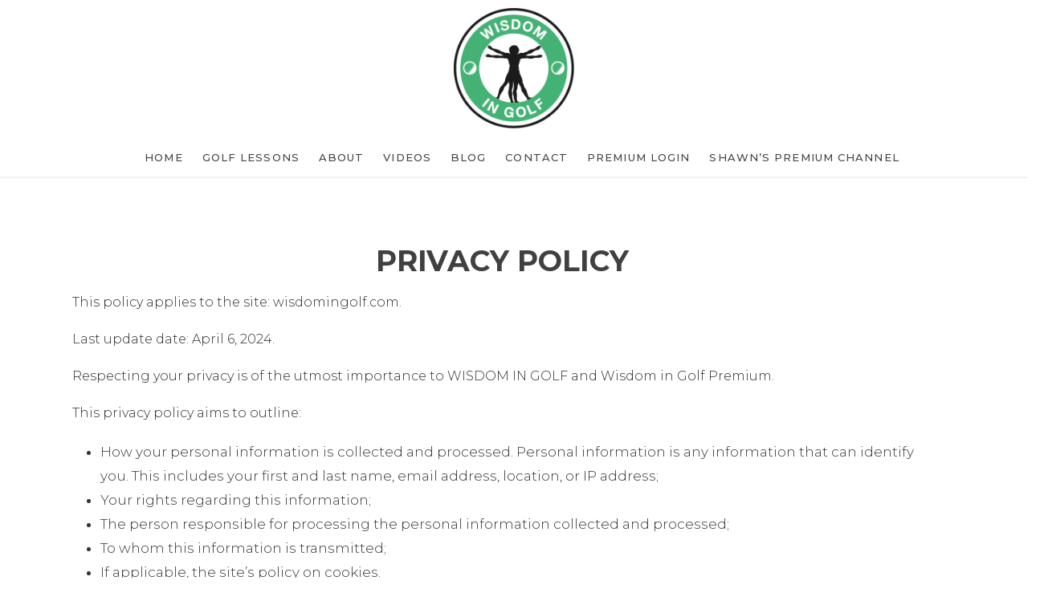

--- FILE ---
content_type: text/html; charset=UTF-8
request_url: https://wisdomingolf.com/privacy-policy/
body_size: 22300
content:
<!DOCTYPE html>
<html dir="ltr" lang="en-US" prefix="og: https://ogp.me/ns#" >
<head>
    <!-- Google Tag Manager -->
	<script>(function(w,d,s,l,i){w[l]=w[l]||[];w[l].push({'gtm.start':
	new Date().getTime(),event:'gtm.js'});var f=d.getElementsByTagName(s)[0],
	j=d.createElement(s),dl=l!='dataLayer'?'&l='+l:'';j.async=true;j.src=
	'https://www.googletagmanager.com/gtm.js?id='+i+dl;f.parentNode.insertBefore(j,f);
	})(window,document,'script','dataLayer','GTM-WQ36CZM');</script>
	<!-- End Google Tag Manager -->
	<meta name="google-site-verification" content="NH25IKlsaLTVzWoDPLtljw_vAmTOYZILYlVccJIvC2U" />
		<meta charset="UTF-8" /><meta name="viewport" content="width=device-width, initial-scale=1.0, minimum-scale=1.0, maximum-scale=1.0, user-scalable=0" /><meta http-equiv="X-UA-Compatible" content="IE=edge,chrome=1" /><meta name="format-detection" content="telephone=no"><title>Privacy Policy - Wisdom in Golf</title>
<link data-rocket-prefetch href="https://tag.getdrip.com" rel="dns-prefetch">
<link data-rocket-prefetch href="https://www.googletagmanager.com" rel="dns-prefetch">
<link data-rocket-prefetch href="https://fonts.googleapis.com" rel="dns-prefetch"><link rel="preload" data-rocket-preload as="image" href="https://wisdomingolf.com/wp-content/uploads/2019/06/logo.png" fetchpriority="high">
<script type="text/javascript">var ajaxurl = "https://wisdomingolf.com/wp-admin/admin-ajax.php";</script>
		<!-- All in One SEO 4.9.1.1 - aioseo.com -->
	<meta name="robots" content="max-image-preview:large" />
	<link rel="canonical" href="https://wisdomingolf.com/privacy-policy/" />
	<meta name="generator" content="All in One SEO (AIOSEO) 4.9.1.1" />
		<meta property="og:locale" content="en_US" />
		<meta property="og:site_name" content="Wisdom in Golf - Golf Instruction Online - Golf Course with Shawn Clement" />
		<meta property="og:type" content="article" />
		<meta property="og:title" content="Privacy Policy - Wisdom in Golf" />
		<meta property="og:url" content="https://wisdomingolf.com/privacy-policy/" />
		<meta property="article:published_time" content="2024-04-06T14:57:53+00:00" />
		<meta property="article:modified_time" content="2024-04-10T13:18:57+00:00" />
		<meta name="twitter:card" content="summary_large_image" />
		<meta name="twitter:title" content="Privacy Policy - Wisdom in Golf" />
		<script type="application/ld+json" class="aioseo-schema">
			{"@context":"https:\/\/schema.org","@graph":[{"@type":"BreadcrumbList","@id":"https:\/\/wisdomingolf.com\/privacy-policy\/#breadcrumblist","itemListElement":[{"@type":"ListItem","@id":"https:\/\/wisdomingolf.com#listItem","position":1,"name":"Home","item":"https:\/\/wisdomingolf.com","nextItem":{"@type":"ListItem","@id":"https:\/\/wisdomingolf.com\/privacy-policy\/#listItem","name":"Privacy Policy"}},{"@type":"ListItem","@id":"https:\/\/wisdomingolf.com\/privacy-policy\/#listItem","position":2,"name":"Privacy Policy","previousItem":{"@type":"ListItem","@id":"https:\/\/wisdomingolf.com#listItem","name":"Home"}}]},{"@type":"Organization","@id":"https:\/\/wisdomingolf.com\/#organization","name":"Wisdom in Golf","description":"Golf Instruction Online - Golf Course with Shawn Clement","url":"https:\/\/wisdomingolf.com\/"},{"@type":"WebPage","@id":"https:\/\/wisdomingolf.com\/privacy-policy\/#webpage","url":"https:\/\/wisdomingolf.com\/privacy-policy\/","name":"Privacy Policy - Wisdom in Golf","inLanguage":"en-US","isPartOf":{"@id":"https:\/\/wisdomingolf.com\/#website"},"breadcrumb":{"@id":"https:\/\/wisdomingolf.com\/privacy-policy\/#breadcrumblist"},"datePublished":"2024-04-06T10:57:53-04:00","dateModified":"2024-04-10T09:18:57-04:00"},{"@type":"WebSite","@id":"https:\/\/wisdomingolf.com\/#website","url":"https:\/\/wisdomingolf.com\/","name":"Wisdom in Golf","description":"Golf Instruction Online - Golf Course with Shawn Clement","inLanguage":"en-US","publisher":{"@id":"https:\/\/wisdomingolf.com\/#organization"}}]}
		</script>
		<!-- All in One SEO -->


		<style id="critical-path-css" type="text/css">
			body,html{width:100%;height:100%;margin:0;padding:0}.page-preloader{top:0;left:0;z-index:999;position:fixed;height:100%;width:100%;text-align:center}.preloader-preview-area{animation-delay:-.2s;top:50%;-ms-transform:translateY(100%);transform:translateY(100%);margin-top:10px;max-height:calc(50% - 20px);opacity:1;width:100%;text-align:center;position:absolute}.preloader-logo{max-width:90%;top:50%;-ms-transform:translateY(-100%);transform:translateY(-100%);margin:-10px auto 0 auto;max-height:calc(50% - 20px);opacity:1;position:relative}.ball-pulse>div{width:15px;height:15px;border-radius:100%;margin:2px;animation-fill-mode:both;display:inline-block;animation:ball-pulse .75s infinite cubic-bezier(.2,.68,.18,1.08)}.ball-pulse>div:nth-child(1){animation-delay:-.36s}.ball-pulse>div:nth-child(2){animation-delay:-.24s}.ball-pulse>div:nth-child(3){animation-delay:-.12s}@keyframes ball-pulse{0%{transform:scale(1);opacity:1}45%{transform:scale(.1);opacity:.7}80%{transform:scale(1);opacity:1}}.ball-clip-rotate-pulse{position:relative;-ms-transform:translateY(-15px) translateX(-10px);transform:translateY(-15px) translateX(-10px);display:inline-block}.ball-clip-rotate-pulse>div{animation-fill-mode:both;position:absolute;top:0;left:0;border-radius:100%}.ball-clip-rotate-pulse>div:first-child{height:36px;width:36px;top:7px;left:-7px;animation:ball-clip-rotate-pulse-scale 1s 0s cubic-bezier(.09,.57,.49,.9) infinite}.ball-clip-rotate-pulse>div:last-child{position:absolute;width:50px;height:50px;left:-16px;top:-2px;background:0 0;border:2px solid;animation:ball-clip-rotate-pulse-rotate 1s 0s cubic-bezier(.09,.57,.49,.9) infinite;animation-duration:1s}@keyframes ball-clip-rotate-pulse-rotate{0%{transform:rotate(0) scale(1)}50%{transform:rotate(180deg) scale(.6)}100%{transform:rotate(360deg) scale(1)}}@keyframes ball-clip-rotate-pulse-scale{30%{transform:scale(.3)}100%{transform:scale(1)}}@keyframes square-spin{25%{transform:perspective(100px) rotateX(180deg) rotateY(0)}50%{transform:perspective(100px) rotateX(180deg) rotateY(180deg)}75%{transform:perspective(100px) rotateX(0) rotateY(180deg)}100%{transform:perspective(100px) rotateX(0) rotateY(0)}}.square-spin{display:inline-block}.square-spin>div{animation-fill-mode:both;width:50px;height:50px;animation:square-spin 3s 0s cubic-bezier(.09,.57,.49,.9) infinite}.cube-transition{position:relative;-ms-transform:translate(-25px,-25px);transform:translate(-25px,-25px);display:inline-block}.cube-transition>div{animation-fill-mode:both;width:15px;height:15px;position:absolute;top:-5px;left:-5px;animation:cube-transition 1.6s 0s infinite ease-in-out}.cube-transition>div:last-child{animation-delay:-.8s}@keyframes cube-transition{25%{transform:translateX(50px) scale(.5) rotate(-90deg)}50%{transform:translate(50px,50px) rotate(-180deg)}75%{transform:translateY(50px) scale(.5) rotate(-270deg)}100%{transform:rotate(-360deg)}}.ball-scale>div{border-radius:100%;margin:2px;animation-fill-mode:both;display:inline-block;height:60px;width:60px;animation:ball-scale 1s 0s ease-in-out infinite}@keyframes ball-scale{0%{transform:scale(0)}100%{transform:scale(1);opacity:0}}.line-scale>div{animation-fill-mode:both;display:inline-block;width:5px;height:50px;border-radius:2px;margin:2px}.line-scale>div:nth-child(1){animation:line-scale 1s -.5s infinite cubic-bezier(.2,.68,.18,1.08)}.line-scale>div:nth-child(2){animation:line-scale 1s -.4s infinite cubic-bezier(.2,.68,.18,1.08)}.line-scale>div:nth-child(3){animation:line-scale 1s -.3s infinite cubic-bezier(.2,.68,.18,1.08)}.line-scale>div:nth-child(4){animation:line-scale 1s -.2s infinite cubic-bezier(.2,.68,.18,1.08)}.line-scale>div:nth-child(5){animation:line-scale 1s -.1s infinite cubic-bezier(.2,.68,.18,1.08)}@keyframes line-scale{0%{transform:scaley(1)}50%{transform:scaley(.4)}100%{transform:scaley(1)}}.ball-scale-multiple{position:relative;-ms-transform:translateY(30px);transform:translateY(30px);display:inline-block}.ball-scale-multiple>div{border-radius:100%;animation-fill-mode:both;margin:2px;position:absolute;left:-30px;top:0;opacity:0;margin:0;width:50px;height:50px;animation:ball-scale-multiple 1s 0s linear infinite}.ball-scale-multiple>div:nth-child(2){animation-delay:-.2s}.ball-scale-multiple>div:nth-child(3){animation-delay:-.2s}@keyframes ball-scale-multiple{0%{transform:scale(0);opacity:0}5%{opacity:1}100%{transform:scale(1);opacity:0}}.ball-pulse-sync{display:inline-block}.ball-pulse-sync>div{width:15px;height:15px;border-radius:100%;margin:2px;animation-fill-mode:both;display:inline-block}.ball-pulse-sync>div:nth-child(1){animation:ball-pulse-sync .6s -.21s infinite ease-in-out}.ball-pulse-sync>div:nth-child(2){animation:ball-pulse-sync .6s -.14s infinite ease-in-out}.ball-pulse-sync>div:nth-child(3){animation:ball-pulse-sync .6s -70ms infinite ease-in-out}@keyframes ball-pulse-sync{33%{transform:translateY(10px)}66%{transform:translateY(-10px)}100%{transform:translateY(0)}}.transparent-circle{display:inline-block;border-top:.5em solid rgba(255,255,255,.2);border-right:.5em solid rgba(255,255,255,.2);border-bottom:.5em solid rgba(255,255,255,.2);border-left:.5em solid #fff;transform:translateZ(0);animation:transparent-circle 1.1s infinite linear;width:50px;height:50px;border-radius:50%}.transparent-circle:after{border-radius:50%;width:10em;height:10em}@keyframes transparent-circle{0%{transform:rotate(0)}100%{transform:rotate(360deg)}}.ball-spin-fade-loader{position:relative;top:-10px;left:-10px;display:inline-block}.ball-spin-fade-loader>div{width:15px;height:15px;border-radius:100%;margin:2px;animation-fill-mode:both;position:absolute;animation:ball-spin-fade-loader 1s infinite linear}.ball-spin-fade-loader>div:nth-child(1){top:25px;left:0;animation-delay:-.84s;-webkit-animation-delay:-.84s}.ball-spin-fade-loader>div:nth-child(2){top:17.05px;left:17.05px;animation-delay:-.72s;-webkit-animation-delay:-.72s}.ball-spin-fade-loader>div:nth-child(3){top:0;left:25px;animation-delay:-.6s;-webkit-animation-delay:-.6s}.ball-spin-fade-loader>div:nth-child(4){top:-17.05px;left:17.05px;animation-delay:-.48s;-webkit-animation-delay:-.48s}.ball-spin-fade-loader>div:nth-child(5){top:-25px;left:0;animation-delay:-.36s;-webkit-animation-delay:-.36s}.ball-spin-fade-loader>div:nth-child(6){top:-17.05px;left:-17.05px;animation-delay:-.24s;-webkit-animation-delay:-.24s}.ball-spin-fade-loader>div:nth-child(7){top:0;left:-25px;animation-delay:-.12s;-webkit-animation-delay:-.12s}.ball-spin-fade-loader>div:nth-child(8){top:17.05px;left:-17.05px;animation-delay:0s;-webkit-animation-delay:0s}@keyframes ball-spin-fade-loader{50%{opacity:.3;transform:scale(.4)}100%{opacity:1;transform:scale(1)}}		</style>

		
<link rel="alternate" type="application/rss+xml" title="Wisdom in Golf &raquo; Feed" href="https://wisdomingolf.com/feed/" />
<link rel="alternate" type="application/rss+xml" title="Wisdom in Golf &raquo; Comments Feed" href="https://wisdomingolf.com/comments/feed/" />

<link rel="shortcut icon" href="https://wisdomingolf.com/wp-content/uploads/2017/12/premium-logo2.gif"  />
<script type="text/javascript">window.abb = {};php = {};window.PHP = {};PHP.ajax = "https://wisdomingolf.com/wp-admin/admin-ajax.php";PHP.wp_p_id = "3486";var mk_header_parallax, mk_banner_parallax, mk_page_parallax, mk_footer_parallax, mk_body_parallax;var mk_images_dir = "https://wisdomingolf.com/wp-content/themes/jupiter/assets/images",mk_theme_js_path = "https://wisdomingolf.com/wp-content/themes/jupiter/assets/js",mk_theme_dir = "https://wisdomingolf.com/wp-content/themes/jupiter",mk_captcha_placeholder = "Enter Captcha",mk_captcha_invalid_txt = "Invalid. Try again.",mk_captcha_correct_txt = "Captcha correct.",mk_responsive_nav_width = 1140,mk_vertical_header_back = "Back",mk_vertical_header_anim = "1",mk_check_rtl = true,mk_grid_width = 1140,mk_ajax_search_option = "disable",mk_preloader_bg_color = "#fff",mk_accent_color = "#4cb67a",mk_go_to_top =  "false",mk_smooth_scroll =  "false",mk_preloader_bar_color = "#4cb67a",mk_preloader_logo = "";var mk_header_parallax = false,mk_banner_parallax = false,mk_footer_parallax = false,mk_body_parallax = false,mk_no_more_posts = "No More Posts",mk_typekit_id   = "",mk_google_fonts = ["Montserrat:100italic,200italic,300italic,400italic,500italic,600italic,700italic,800italic,900italic,100,200,300,400,500,600,700,800,900","Montserrat:100italic,200italic,300italic,400italic,500italic,600italic,700italic,800italic,900italic,100,200,300,400,500,600,700,800,900"],mk_global_lazyload = true;</script><link rel="alternate" title="oEmbed (JSON)" type="application/json+oembed" href="https://wisdomingolf.com/wp-json/oembed/1.0/embed?url=https%3A%2F%2Fwisdomingolf.com%2Fprivacy-policy%2F" />
<link rel="alternate" title="oEmbed (XML)" type="text/xml+oembed" href="https://wisdomingolf.com/wp-json/oembed/1.0/embed?url=https%3A%2F%2Fwisdomingolf.com%2Fprivacy-policy%2F&#038;format=xml" />
		<!-- This site uses the Google Analytics by MonsterInsights plugin v9.10.1 - Using Analytics tracking - https://www.monsterinsights.com/ -->
		<!-- Note: MonsterInsights is not currently configured on this site. The site owner needs to authenticate with Google Analytics in the MonsterInsights settings panel. -->
					<!-- No tracking code set -->
				<!-- / Google Analytics by MonsterInsights -->
		<style id='wp-img-auto-sizes-contain-inline-css' type='text/css'>
img:is([sizes=auto i],[sizes^="auto," i]){contain-intrinsic-size:3000px 1500px}
/*# sourceURL=wp-img-auto-sizes-contain-inline-css */
</style>
<link rel='stylesheet' id='sbi_styles-css' href='https://wisdomingolf.com/wp-content/plugins/instagram-feed/css/sbi-styles.min.css?ver=6.10.0' type='text/css' media='all' />
<style id='wp-block-library-inline-css' type='text/css'>
:root{--wp-block-synced-color:#7a00df;--wp-block-synced-color--rgb:122,0,223;--wp-bound-block-color:var(--wp-block-synced-color);--wp-editor-canvas-background:#ddd;--wp-admin-theme-color:#007cba;--wp-admin-theme-color--rgb:0,124,186;--wp-admin-theme-color-darker-10:#006ba1;--wp-admin-theme-color-darker-10--rgb:0,107,160.5;--wp-admin-theme-color-darker-20:#005a87;--wp-admin-theme-color-darker-20--rgb:0,90,135;--wp-admin-border-width-focus:2px}@media (min-resolution:192dpi){:root{--wp-admin-border-width-focus:1.5px}}.wp-element-button{cursor:pointer}:root .has-very-light-gray-background-color{background-color:#eee}:root .has-very-dark-gray-background-color{background-color:#313131}:root .has-very-light-gray-color{color:#eee}:root .has-very-dark-gray-color{color:#313131}:root .has-vivid-green-cyan-to-vivid-cyan-blue-gradient-background{background:linear-gradient(135deg,#00d084,#0693e3)}:root .has-purple-crush-gradient-background{background:linear-gradient(135deg,#34e2e4,#4721fb 50%,#ab1dfe)}:root .has-hazy-dawn-gradient-background{background:linear-gradient(135deg,#faaca8,#dad0ec)}:root .has-subdued-olive-gradient-background{background:linear-gradient(135deg,#fafae1,#67a671)}:root .has-atomic-cream-gradient-background{background:linear-gradient(135deg,#fdd79a,#004a59)}:root .has-nightshade-gradient-background{background:linear-gradient(135deg,#330968,#31cdcf)}:root .has-midnight-gradient-background{background:linear-gradient(135deg,#020381,#2874fc)}:root{--wp--preset--font-size--normal:16px;--wp--preset--font-size--huge:42px}.has-regular-font-size{font-size:1em}.has-larger-font-size{font-size:2.625em}.has-normal-font-size{font-size:var(--wp--preset--font-size--normal)}.has-huge-font-size{font-size:var(--wp--preset--font-size--huge)}.has-text-align-center{text-align:center}.has-text-align-left{text-align:left}.has-text-align-right{text-align:right}.has-fit-text{white-space:nowrap!important}#end-resizable-editor-section{display:none}.aligncenter{clear:both}.items-justified-left{justify-content:flex-start}.items-justified-center{justify-content:center}.items-justified-right{justify-content:flex-end}.items-justified-space-between{justify-content:space-between}.screen-reader-text{border:0;clip-path:inset(50%);height:1px;margin:-1px;overflow:hidden;padding:0;position:absolute;width:1px;word-wrap:normal!important}.screen-reader-text:focus{background-color:#ddd;clip-path:none;color:#444;display:block;font-size:1em;height:auto;left:5px;line-height:normal;padding:15px 23px 14px;text-decoration:none;top:5px;width:auto;z-index:100000}html :where(.has-border-color){border-style:solid}html :where([style*=border-top-color]){border-top-style:solid}html :where([style*=border-right-color]){border-right-style:solid}html :where([style*=border-bottom-color]){border-bottom-style:solid}html :where([style*=border-left-color]){border-left-style:solid}html :where([style*=border-width]){border-style:solid}html :where([style*=border-top-width]){border-top-style:solid}html :where([style*=border-right-width]){border-right-style:solid}html :where([style*=border-bottom-width]){border-bottom-style:solid}html :where([style*=border-left-width]){border-left-style:solid}html :where(img[class*=wp-image-]){height:auto;max-width:100%}:where(figure){margin:0 0 1em}html :where(.is-position-sticky){--wp-admin--admin-bar--position-offset:var(--wp-admin--admin-bar--height,0px)}@media screen and (max-width:600px){html :where(.is-position-sticky){--wp-admin--admin-bar--position-offset:0px}}

/*# sourceURL=wp-block-library-inline-css */
</style><style id='global-styles-inline-css' type='text/css'>
:root{--wp--preset--aspect-ratio--square: 1;--wp--preset--aspect-ratio--4-3: 4/3;--wp--preset--aspect-ratio--3-4: 3/4;--wp--preset--aspect-ratio--3-2: 3/2;--wp--preset--aspect-ratio--2-3: 2/3;--wp--preset--aspect-ratio--16-9: 16/9;--wp--preset--aspect-ratio--9-16: 9/16;--wp--preset--color--black: #000000;--wp--preset--color--cyan-bluish-gray: #abb8c3;--wp--preset--color--white: #ffffff;--wp--preset--color--pale-pink: #f78da7;--wp--preset--color--vivid-red: #cf2e2e;--wp--preset--color--luminous-vivid-orange: #ff6900;--wp--preset--color--luminous-vivid-amber: #fcb900;--wp--preset--color--light-green-cyan: #7bdcb5;--wp--preset--color--vivid-green-cyan: #00d084;--wp--preset--color--pale-cyan-blue: #8ed1fc;--wp--preset--color--vivid-cyan-blue: #0693e3;--wp--preset--color--vivid-purple: #9b51e0;--wp--preset--gradient--vivid-cyan-blue-to-vivid-purple: linear-gradient(135deg,rgb(6,147,227) 0%,rgb(155,81,224) 100%);--wp--preset--gradient--light-green-cyan-to-vivid-green-cyan: linear-gradient(135deg,rgb(122,220,180) 0%,rgb(0,208,130) 100%);--wp--preset--gradient--luminous-vivid-amber-to-luminous-vivid-orange: linear-gradient(135deg,rgb(252,185,0) 0%,rgb(255,105,0) 100%);--wp--preset--gradient--luminous-vivid-orange-to-vivid-red: linear-gradient(135deg,rgb(255,105,0) 0%,rgb(207,46,46) 100%);--wp--preset--gradient--very-light-gray-to-cyan-bluish-gray: linear-gradient(135deg,rgb(238,238,238) 0%,rgb(169,184,195) 100%);--wp--preset--gradient--cool-to-warm-spectrum: linear-gradient(135deg,rgb(74,234,220) 0%,rgb(151,120,209) 20%,rgb(207,42,186) 40%,rgb(238,44,130) 60%,rgb(251,105,98) 80%,rgb(254,248,76) 100%);--wp--preset--gradient--blush-light-purple: linear-gradient(135deg,rgb(255,206,236) 0%,rgb(152,150,240) 100%);--wp--preset--gradient--blush-bordeaux: linear-gradient(135deg,rgb(254,205,165) 0%,rgb(254,45,45) 50%,rgb(107,0,62) 100%);--wp--preset--gradient--luminous-dusk: linear-gradient(135deg,rgb(255,203,112) 0%,rgb(199,81,192) 50%,rgb(65,88,208) 100%);--wp--preset--gradient--pale-ocean: linear-gradient(135deg,rgb(255,245,203) 0%,rgb(182,227,212) 50%,rgb(51,167,181) 100%);--wp--preset--gradient--electric-grass: linear-gradient(135deg,rgb(202,248,128) 0%,rgb(113,206,126) 100%);--wp--preset--gradient--midnight: linear-gradient(135deg,rgb(2,3,129) 0%,rgb(40,116,252) 100%);--wp--preset--font-size--small: 13px;--wp--preset--font-size--medium: 20px;--wp--preset--font-size--large: 36px;--wp--preset--font-size--x-large: 42px;--wp--preset--spacing--20: 0.44rem;--wp--preset--spacing--30: 0.67rem;--wp--preset--spacing--40: 1rem;--wp--preset--spacing--50: 1.5rem;--wp--preset--spacing--60: 2.25rem;--wp--preset--spacing--70: 3.38rem;--wp--preset--spacing--80: 5.06rem;--wp--preset--shadow--natural: 6px 6px 9px rgba(0, 0, 0, 0.2);--wp--preset--shadow--deep: 12px 12px 50px rgba(0, 0, 0, 0.4);--wp--preset--shadow--sharp: 6px 6px 0px rgba(0, 0, 0, 0.2);--wp--preset--shadow--outlined: 6px 6px 0px -3px rgb(255, 255, 255), 6px 6px rgb(0, 0, 0);--wp--preset--shadow--crisp: 6px 6px 0px rgb(0, 0, 0);}:where(.is-layout-flex){gap: 0.5em;}:where(.is-layout-grid){gap: 0.5em;}body .is-layout-flex{display: flex;}.is-layout-flex{flex-wrap: wrap;align-items: center;}.is-layout-flex > :is(*, div){margin: 0;}body .is-layout-grid{display: grid;}.is-layout-grid > :is(*, div){margin: 0;}:where(.wp-block-columns.is-layout-flex){gap: 2em;}:where(.wp-block-columns.is-layout-grid){gap: 2em;}:where(.wp-block-post-template.is-layout-flex){gap: 1.25em;}:where(.wp-block-post-template.is-layout-grid){gap: 1.25em;}.has-black-color{color: var(--wp--preset--color--black) !important;}.has-cyan-bluish-gray-color{color: var(--wp--preset--color--cyan-bluish-gray) !important;}.has-white-color{color: var(--wp--preset--color--white) !important;}.has-pale-pink-color{color: var(--wp--preset--color--pale-pink) !important;}.has-vivid-red-color{color: var(--wp--preset--color--vivid-red) !important;}.has-luminous-vivid-orange-color{color: var(--wp--preset--color--luminous-vivid-orange) !important;}.has-luminous-vivid-amber-color{color: var(--wp--preset--color--luminous-vivid-amber) !important;}.has-light-green-cyan-color{color: var(--wp--preset--color--light-green-cyan) !important;}.has-vivid-green-cyan-color{color: var(--wp--preset--color--vivid-green-cyan) !important;}.has-pale-cyan-blue-color{color: var(--wp--preset--color--pale-cyan-blue) !important;}.has-vivid-cyan-blue-color{color: var(--wp--preset--color--vivid-cyan-blue) !important;}.has-vivid-purple-color{color: var(--wp--preset--color--vivid-purple) !important;}.has-black-background-color{background-color: var(--wp--preset--color--black) !important;}.has-cyan-bluish-gray-background-color{background-color: var(--wp--preset--color--cyan-bluish-gray) !important;}.has-white-background-color{background-color: var(--wp--preset--color--white) !important;}.has-pale-pink-background-color{background-color: var(--wp--preset--color--pale-pink) !important;}.has-vivid-red-background-color{background-color: var(--wp--preset--color--vivid-red) !important;}.has-luminous-vivid-orange-background-color{background-color: var(--wp--preset--color--luminous-vivid-orange) !important;}.has-luminous-vivid-amber-background-color{background-color: var(--wp--preset--color--luminous-vivid-amber) !important;}.has-light-green-cyan-background-color{background-color: var(--wp--preset--color--light-green-cyan) !important;}.has-vivid-green-cyan-background-color{background-color: var(--wp--preset--color--vivid-green-cyan) !important;}.has-pale-cyan-blue-background-color{background-color: var(--wp--preset--color--pale-cyan-blue) !important;}.has-vivid-cyan-blue-background-color{background-color: var(--wp--preset--color--vivid-cyan-blue) !important;}.has-vivid-purple-background-color{background-color: var(--wp--preset--color--vivid-purple) !important;}.has-black-border-color{border-color: var(--wp--preset--color--black) !important;}.has-cyan-bluish-gray-border-color{border-color: var(--wp--preset--color--cyan-bluish-gray) !important;}.has-white-border-color{border-color: var(--wp--preset--color--white) !important;}.has-pale-pink-border-color{border-color: var(--wp--preset--color--pale-pink) !important;}.has-vivid-red-border-color{border-color: var(--wp--preset--color--vivid-red) !important;}.has-luminous-vivid-orange-border-color{border-color: var(--wp--preset--color--luminous-vivid-orange) !important;}.has-luminous-vivid-amber-border-color{border-color: var(--wp--preset--color--luminous-vivid-amber) !important;}.has-light-green-cyan-border-color{border-color: var(--wp--preset--color--light-green-cyan) !important;}.has-vivid-green-cyan-border-color{border-color: var(--wp--preset--color--vivid-green-cyan) !important;}.has-pale-cyan-blue-border-color{border-color: var(--wp--preset--color--pale-cyan-blue) !important;}.has-vivid-cyan-blue-border-color{border-color: var(--wp--preset--color--vivid-cyan-blue) !important;}.has-vivid-purple-border-color{border-color: var(--wp--preset--color--vivid-purple) !important;}.has-vivid-cyan-blue-to-vivid-purple-gradient-background{background: var(--wp--preset--gradient--vivid-cyan-blue-to-vivid-purple) !important;}.has-light-green-cyan-to-vivid-green-cyan-gradient-background{background: var(--wp--preset--gradient--light-green-cyan-to-vivid-green-cyan) !important;}.has-luminous-vivid-amber-to-luminous-vivid-orange-gradient-background{background: var(--wp--preset--gradient--luminous-vivid-amber-to-luminous-vivid-orange) !important;}.has-luminous-vivid-orange-to-vivid-red-gradient-background{background: var(--wp--preset--gradient--luminous-vivid-orange-to-vivid-red) !important;}.has-very-light-gray-to-cyan-bluish-gray-gradient-background{background: var(--wp--preset--gradient--very-light-gray-to-cyan-bluish-gray) !important;}.has-cool-to-warm-spectrum-gradient-background{background: var(--wp--preset--gradient--cool-to-warm-spectrum) !important;}.has-blush-light-purple-gradient-background{background: var(--wp--preset--gradient--blush-light-purple) !important;}.has-blush-bordeaux-gradient-background{background: var(--wp--preset--gradient--blush-bordeaux) !important;}.has-luminous-dusk-gradient-background{background: var(--wp--preset--gradient--luminous-dusk) !important;}.has-pale-ocean-gradient-background{background: var(--wp--preset--gradient--pale-ocean) !important;}.has-electric-grass-gradient-background{background: var(--wp--preset--gradient--electric-grass) !important;}.has-midnight-gradient-background{background: var(--wp--preset--gradient--midnight) !important;}.has-small-font-size{font-size: var(--wp--preset--font-size--small) !important;}.has-medium-font-size{font-size: var(--wp--preset--font-size--medium) !important;}.has-large-font-size{font-size: var(--wp--preset--font-size--large) !important;}.has-x-large-font-size{font-size: var(--wp--preset--font-size--x-large) !important;}
/*# sourceURL=global-styles-inline-css */
</style>

<style id='classic-theme-styles-inline-css' type='text/css'>
/*! This file is auto-generated */
.wp-block-button__link{color:#fff;background-color:#32373c;border-radius:9999px;box-shadow:none;text-decoration:none;padding:calc(.667em + 2px) calc(1.333em + 2px);font-size:1.125em}.wp-block-file__button{background:#32373c;color:#fff;text-decoration:none}
/*# sourceURL=/wp-includes/css/classic-themes.min.css */
</style>
<link data-minify="1" rel='stylesheet' id='formcraft-common-css' href='https://wisdomingolf.com/wp-content/cache/min/1/wp-content/plugins/formcraft3/dist/formcraft-common.css?ver=1765871390' type='text/css' media='all' />
<link data-minify="1" rel='stylesheet' id='formcraft-form-css' href='https://wisdomingolf.com/wp-content/cache/min/1/wp-content/plugins/formcraft3/dist/form.css?ver=1765871390' type='text/css' media='all' />
<link data-minify="1" rel='stylesheet' id='core-styles-css' href='https://wisdomingolf.com/wp-content/cache/min/1/wp-content/themes/jupiter/assets/stylesheet/core-styles.6.5.4.css?ver=1765871390' type='text/css' media='all' />
<style id='core-styles-inline-css' type='text/css'>

			#wpadminbar {
				-webkit-backface-visibility: hidden;
				backface-visibility: hidden;
				-webkit-perspective: 1000;
				-ms-perspective: 1000;
				perspective: 1000;
				-webkit-transform: translateZ(0px);
				-ms-transform: translateZ(0px);
				transform: translateZ(0px);
			}
			@media screen and (max-width: 600px) {
				#wpadminbar {
					position: fixed !important;
				}
			}
		
/*# sourceURL=core-styles-inline-css */
</style>
<link data-minify="1" rel='stylesheet' id='components-full-css' href='https://wisdomingolf.com/wp-content/cache/min/1/wp-content/themes/jupiter/assets/stylesheet/components-full.6.5.4.css?ver=1765871390' type='text/css' media='all' />
<style id='components-full-inline-css' type='text/css'>

body
{
    background-color:#fff;
}

.hb-custom-header #mk-page-introduce,
.mk-header
{
    background-color:#f7f7f7;background-size: cover;-webkit-background-size: cover;-moz-background-size: cover;
}

.hb-custom-header > div,
.mk-header-bg
{
    background-color:#fff;
}

.mk-classic-nav-bg
{
    background-color:#fff;
}

.master-holder-bg
{
    background-color:#fff;
}

#mk-footer
{
    background-color:#3d4045;
}

#mk-boxed-layout
{
  -webkit-box-shadow: 0 0 px rgba(0, 0, 0, );
  -moz-box-shadow: 0 0 px rgba(0, 0, 0, );
  box-shadow: 0 0 px rgba(0, 0, 0, );
}

.mk-news-tab .mk-tabs-tabs .is-active a,
.mk-fancy-title.pattern-style span,
.mk-fancy-title.pattern-style.color-gradient span:after,
.page-bg-color
{
    background-color: #fff;
}

.page-title
{
    font-size: 20px;
    color: #4d4d4d;
    text-transform: uppercase;
    font-weight: 400;
    letter-spacing: 2px;
}

.page-subtitle
{
    font-size: 14px;
    line-height: 100%;
    color: #a3a3a3;
    font-size: 14px;
    text-transform: none;
}



    .mk-header
    {
        border-bottom:1px solid #ededed;
    }

    
	.header-style-1 .mk-header-padding-wrapper,
	.header-style-2 .mk-header-padding-wrapper,
	.header-style-3 .mk-header-padding-wrapper {
		padding-top:221px;
	}

	.mk-process-steps[max-width~="950px"] ul::before {
	  display: none !important;
	}
	.mk-process-steps[max-width~="950px"] li {
	  margin-bottom: 30px !important;
	  width: 100% !important;
	  text-align: center;
	}
	.mk-event-countdown-ul[max-width~="750px"] li {
	  width: 90%;
	  display: block;
	  margin: 0 auto 15px;
	}

	.compose-mode .vc_element-name .vc_btn-content {
    	height: auto !important;
	}

    body { font-family: Montserrat } .main-navigation-ul, .mk-vm-menuwrapper, .mk-button { font-family: Montserrat } 

            @font-face {
                font-family: 'star';
                src: url('https://wisdomingolf.com/wp-content/themes/jupiter/assets/stylesheet/fonts/star/font.eot');
                src: url('https://wisdomingolf.com/wp-content/themes/jupiter/assets/stylesheet/fonts/star/font.eot?#iefix') format('embedded-opentype'),
                url('https://wisdomingolf.com/wp-content/themes/jupiter/assets/stylesheet/fonts/star/font.woff') format('woff'),
                url('https://wisdomingolf.com/wp-content/themes/jupiter/assets/stylesheet/fonts/star/font.ttf') format('truetype'),
                url('https://wisdomingolf.com/wp-content/themes/jupiter/assets/stylesheet/fonts/star/font.svg#star') format('svg');
                font-weight: normal;
                font-style: normal;
            }
            @font-face {
                font-family: 'WooCommerce';
                src: url('https://wisdomingolf.com/wp-content/themes/jupiter/assets/stylesheet/fonts/woocommerce/font.eot');
                src: url('https://wisdomingolf.com/wp-content/themes/jupiter/assets/stylesheet/fonts/woocommerce/font.eot?#iefix') format('embedded-opentype'),
                url('https://wisdomingolf.com/wp-content/themes/jupiter/assets/stylesheet/fonts/woocommerce/font.woff') format('woff'),
                url('https://wisdomingolf.com/wp-content/themes/jupiter/assets/stylesheet/fonts/woocommerce/font.ttf') format('truetype'),
                url('https://wisdomingolf.com/wp-content/themes/jupiter/assets/stylesheet/fonts/woocommerce/font.svg#WooCommerce') format('svg');
                font-weight: normal;
                font-style: normal;
            }
/*# sourceURL=components-full-inline-css */
</style>
<link data-minify="1" rel='stylesheet' id='mkhb-render-css' href='https://wisdomingolf.com/wp-content/cache/min/1/wp-content/themes/jupiter/header-builder/includes/assets/css/mkhb-render.css?ver=1765871390' type='text/css' media='all' />
<link data-minify="1" rel='stylesheet' id='mkhb-row-css' href='https://wisdomingolf.com/wp-content/cache/min/1/wp-content/themes/jupiter/header-builder/includes/assets/css/mkhb-row.css?ver=1765871390' type='text/css' media='all' />
<link data-minify="1" rel='stylesheet' id='mkhb-column-css' href='https://wisdomingolf.com/wp-content/cache/min/1/wp-content/themes/jupiter/header-builder/includes/assets/css/mkhb-column.css?ver=1765871390' type='text/css' media='all' />
<link data-minify="1" rel='stylesheet' id='js_composer_front-css' href='https://wisdomingolf.com/wp-content/cache/min/1/wp-content/plugins/js_composer_theme/assets/css/js_composer.min.css?ver=1765871390' type='text/css' media='all' />
<link data-minify="1" rel='stylesheet' id='theme-options-css' href='https://wisdomingolf.com/wp-content/cache/min/1/wp-content/uploads/mk_assets/theme-options-production-1764782856.css?ver=1765871390' type='text/css' media='all' />
<link rel='stylesheet' id='jupiter-donut-shortcodes-css' href='https://wisdomingolf.com/wp-content/plugins/jupiter-donut/assets/css/shortcodes-styles.min.css?ver=1.0.6' type='text/css' media='all' />
<style id='rocket-lazyload-inline-css' type='text/css'>
.rll-youtube-player{position:relative;padding-bottom:56.23%;height:0;overflow:hidden;max-width:100%;}.rll-youtube-player:focus-within{outline: 2px solid currentColor;outline-offset: 5px;}.rll-youtube-player iframe{position:absolute;top:0;left:0;width:100%;height:100%;z-index:100;background:0 0}.rll-youtube-player img{bottom:0;display:block;left:0;margin:auto;max-width:100%;width:100%;position:absolute;right:0;top:0;border:none;height:auto;-webkit-transition:.4s all;-moz-transition:.4s all;transition:.4s all}.rll-youtube-player img:hover{-webkit-filter:brightness(75%)}.rll-youtube-player .play{height:100%;width:100%;left:0;top:0;position:absolute;background:url(https://wisdomingolf.com/wp-content/plugins/wp-rocket/assets/img/youtube.png) no-repeat center;background-color: transparent !important;cursor:pointer;border:none;}
/*# sourceURL=rocket-lazyload-inline-css */
</style>
<script type="text/javascript" data-noptimize='' data-no-minify='' src="https://wisdomingolf.com/wp-content/themes/jupiter/assets/js/plugins/wp-enqueue/webfontloader.js?ver=6.9" id="mk-webfontloader-js" data-rocket-defer defer></script>
<script type="text/javascript" id="mk-webfontloader-js-after">
/* <![CDATA[ */
WebFontConfig = {
	timeout: 2000
}

if ( mk_typekit_id.length > 0 ) {
	WebFontConfig.typekit = {
		id: mk_typekit_id
	}
}

if ( mk_google_fonts.length > 0 ) {
	WebFontConfig.google = {
		families:  mk_google_fonts
	}
}

if ( (mk_google_fonts.length > 0 || mk_typekit_id.length > 0) && navigator.userAgent.indexOf("Speed Insights") == -1) {
	WebFont.load( WebFontConfig );
}
		
//# sourceURL=mk-webfontloader-js-after
/* ]]> */
</script>
<script type="text/javascript" src="https://wisdomingolf.com/wp-includes/js/jquery/jquery.min.js?ver=3.7.1" id="jquery-core-js"></script>
<script type="text/javascript" src="https://wisdomingolf.com/wp-includes/js/jquery/jquery-migrate.min.js?ver=3.4.1" id="jquery-migrate-js" data-rocket-defer defer></script>
<link rel="https://api.w.org/" href="https://wisdomingolf.com/wp-json/" /><link rel="alternate" title="JSON" type="application/json" href="https://wisdomingolf.com/wp-json/wp/v2/pages/3486" /><link rel="EditURI" type="application/rsd+xml" title="RSD" href="https://wisdomingolf.com/xmlrpc.php?rsd" />
<meta name="generator" content="WordPress 6.9" />
<link rel='shortlink' href='https://wisdomingolf.com/?p=3486' />
<style type="text/css">
.feedzy-rss-link-icon:after {
	content: url("https://wisdomingolf.com/wp-content/plugins/feedzy-rss-feeds/img/external-link.png");
	margin-left: 3px;
}
</style>
		<meta itemprop="author" content="" /><meta itemprop="datePublished" content="April 6, 2024" /><meta itemprop="dateModified" content="April 10, 2024" /><meta itemprop="publisher" content="Wisdom in Golf" /><!-- Analytics by WP Statistics - https://wp-statistics.com -->
<script> var isTest = false; </script><style type="text/css">.recentcomments a{display:inline !important;padding:0 !important;margin:0 !important;}</style><meta name="generator" content="Powered by WPBakery Page Builder - drag and drop page builder for WordPress."/>
<link rel="icon" href="https://wisdomingolf.com/wp-content/uploads/2019/07/logo-movement-32x32.png" sizes="32x32" />
<link rel="icon" href="https://wisdomingolf.com/wp-content/uploads/2019/07/logo-movement-192x192.png" sizes="192x192" />
<link rel="apple-touch-icon" href="https://wisdomingolf.com/wp-content/uploads/2019/07/logo-movement-180x180.png" />
<meta name="msapplication-TileImage" content="https://wisdomingolf.com/wp-content/uploads/2019/07/logo-movement-270x270.png" />
		<style type="text/css" id="wp-custom-css">
			.mk-header-toolbar .mk-header-toolbar-holder a{
    font-size: 15px;
    font-weight: bold;
}
.in-center div {
    margin: 0 auto;
}
.rss_header {
    display: none!important;
}
button.simplefavorite-button {
    padding: 10px 20px;
    font-size: 19px;
    border-radius: 22px;
}
#menu-home .menu-item .menu-item-link {
	padding: 10px 12px !important;}
div#page-section-29 p {
    min-height: 48px;
}
div#page-section-29 h2 {
    min-height: 65px;
}
h1.text-shadow {
    text-shadow: 1px 1px 9px black;
}
.mk-classic-menu-wrapper {
    width: 1300px;
}
.larging h4 a {
    font-size: 30px; line-height: 1.1;display:block;
}
.larging span.mk-button--text {
    text-transform: uppercase;
    line-height: 1.3;
    font-size: 22px;
    font-weight: bold;
}
.edge-title {
    text-transform: uppercase;
}
.profi p {
    text-align: justify;
}
h1.titre{text-shadow:1px 1px 3px black}
.text-justify {
    text-align: justify!important;
}
.profi img {
    max-width: 350px;
}
.prof img {
    max-width: 121px;
}
.prof p{text-align:justify}
.mk-button--size-x-large, .mk-contact-form .mk-button--size-x-large {
    padding: 18px 15px;
    font-size: 18px;
    line-height: 1.5;
}
.blink {
    position: absolute!important;
    top: 0;
    left: 0;
    width: 100%;
    height: 100%;
}
span.pagnav-wrapper {
    display: none!important;
}
.blink a {
    position: absolute!important;
    top: 0;
    left: 0;
    width: 100%;
    height: 100%;
    background: transparent!important;
}
.mk-header-toolbar .mk-header-toolbar-holder{
    text-align: right;
}
.resa p a {
    border: 1px solid #e2e2e2;
    padding: 15px 22.5px;
    display: block;
	  text-decoration:none!important;
	font-weight:600;transition: all 0.3s ease-out;
}
.resa p a:hover {background:#f5f5f5;transition: all 0.3s ease;border-radius:3px;border-width:2px;}
.resa p a em {
    display: block;
    font-weight: normal;
    font-style: normal;
    font-size: 15px;
}

ul li {
    font-size: 17px;
    line-height: 1.8;
}
.mk-header-toolbar .mk-header-toolbar-holder .menu-item-icon{
    margin-right: 4px;
    display: inline-block;
    height: 13px;
    vertical-align: bottom;
    text-align: right;
}
.mk-header-toolbar .mk-header-toolbar-holder .mk-toolbar-navigation{
    margin-right: 0;
    margin-left: 10px;
}
.padd .mk-grid {
    padding: 0 15px!important;
}
.all-video-premium-list article{
    margin-bottom: 0 !important;
}

.all-video-premium-list article .item-wrapper{
    padding: 0 !important;
}
.all-video-premium-list article .item-wrapper a{
    font-weight: bold;
}

.all-video-premium-list article .item-wrapper .mk-blog-meta{
    display: none;
}
.all-video-premium-list article .item-wrapper .the-excerpt{
    display: none;
}

.mk-toolbar-navigation .current-menu-item a{
    text-decoration: underline;
}
.mk-toolbar-navigation a{
    color: #3dba77 !important;
}
.menu-toolbar-back a{
    color: #3d3d3d !important;
    border: 0 !important;
}

.menu-toolbar-back{
    position: absolute;
    left:20px;
    top:4px;
}
.menu-toolbar-back svg{
    height: 18px;
}
.mk-header-toolbar-holder{
    position: relative;
}

.mp_login_form{
    min-height: calc(100vh - 400px);
}

.header-logo img {
    /*margin: 10px 0;*/
}

@media handheld, only screen and (max-width: 1023px){
    .header-style-2.header-align-center .header-logo{
        text-align: left;
        padding-left: 15px;
        padding-top: 10px;
    }
}

.no-image-eagle .mk-blog-modern-item .mk-blog-meta{
    margin-left:0;
}
p a{
	text-decoration: underline !important;
}


/*fin css option jupiter*/
body{overflow-x:hidden}
body p{font-size:16px;}
.with-fl li {
    font-size: 17px;
    line-height: 1.7;
    list-style: none;
    padding-left: 70px;
    background-image: url(/wp-content/uploads/2020/07/fleche-wisdom-in-golf.png);
    background-repeat: no-repeat;
    background-position: left top;
    margin-bottom: 25px;
}
.mk-header-toolbar .mk-header-toolbar-holder a{
    font-size: 15px;
    font-weight: bold;
}
#mk-footer .footer-wrapper {
    padding: 0!important;
	text-align:center;
}
.mk-edge-slider .edge-desc{line-height:36px}
.mk-header-toolbar .mk-header-toolbar-holder{
    text-align: right;
}
.theme-content .js-master-row .edge-buttons .mk-button{right:0}
.edge-title {
    text-shadow: 2px 2px 5px #000;
}
.edge-desc {
    text-shadow: 1px 1px 5px #000;
}
.slide-home .mk-padding-wrapper.wpb_row {
    padding: 0;
}
.mk-header-toolbar .mk-header-toolbar-holder .menu-item-icon{
    margin-right: 4px;
    display: inline-block;
    height: 13px;
    vertical-align: bottom;
    text-align: right;
}
.mk-header-toolbar .mk-header-toolbar-holder .mk-toolbar-navigation{
    margin-right: 0;
    margin-left: 10px;
}

.all-video-premium-list article{
    margin-bottom: 0 !important;
}

.all-video-premium-list article .item-wrapper{
    padding: 0 !important;
}
.all-video-premium-list article .item-wrapper a{
    font-weight: bold;
}
.all-video-premium-list article .item-wrapper .mk-blog-meta{
    display: none;
}
.all-video-premium-list article .item-wrapper .the-excerpt{
    display: none;
}

.mk-toolbar-navigation .current-menu-item a{
    text-decoration: underline;
}
.mk-toolbar-navigation a{
    color: #3dba77 !important;
}
.menu-toolbar-back a{
    color: #3d3d3d !important;
    border: 0 !important;
}

.menu-toolbar-back{
    position: absolute;
    left:20px;
    top:4px;
}
.menu-toolbar-back svg{
    height: 18px;
}
.mk-header-toolbar-holder{
    position: relative;
}

.mp_login_form{
    min-height: calc(100vh - 400px);
}

.header-logo img {
    /*margin: 10px 0;*/
}
.desc p {
    text-align: justify;
}
.br-shadow img {
    border: 3px solid;
    box-shadow: 0 0 8px -1px;
}
span.mk-footer-copyright {
    width: 60%;
    font-size: 17px!important;
    color: white;
    line-height: 1.5;
    text-align: justify;
}
span.mk-footer-copyright img {
    width: 150px;
    float: left;
    margin-right: 25px;
	  background: white;
    border-radius: 25px;
    padding: 15px;
}
#mk-footer-navigation {
    width: 30%;
}
#mk-footer-navigation ul li {
    display: block;
    float: none;
    margin: 0;
    padding: 0;
}
#mk-footer-navigation ul li a {
    font-size: 17px;
    color: white;
    display: block;
    text-transform: uppercase;
	line-height:1.5;
}
#sub-footer strong {
    color: white;
}
span.copp {
    display: block;
    margin-top: 44px;
    clear: both;
    overflow: hidden;
}
.theme-content .js-master-row .mk-button{right:0!important}
div#flux-golf ul.wp_rss_retriever_list {
    font-size: 0;
    max-width: 1200px;
    margin: 0 auto !important;
    display: block;
    clear: both;
	 overflow: hidden;
}
div#flux-golf li.wp_rss_retriever_item {
    display: block;    
    font-size: 17px;
    box-sizing: border-box;
    margin: 0!important;    
    padding: 5px;
}
div#flux-golf a.wp_rss_retriever_title {
    font-weight: bold;
    min-height: 51px;
	margin-top:25px;
}
.wp_rss_retriever_image{
	max-width:100%!important;
}
a.wp_rss_retriever_readmore {
    background: #4cb67a;
    color: white;
    padding: 5px;
    display: block;
    text-align: center;
    width: 200px;
    margin: 15px auto;
}
span.wp_rss_retriever_date {
    font-style: italic;
}
.owl-item {
    display: inline-block;
    vertical-align: top;
}
.owl-dots {
    text-align: center;
}
button.owl-dot {
    width: 20px;
    height: 20px;
    border-radius: 20px;
    margin: 0 10px;
    outline: none;
}
button.owl-dot.active {
    background: #4CB67A;
}
.owl-nav.disabled {
    display: none;
}

@media handheld, only screen and (max-width: 1023px){
    .header-style-2.header-align-center .header-logo{
        text-align: left;
        padding-left: 15px;
        padding-top: 10px;
    }
}

.no-image-eagle .mk-blog-modern-item .mk-blog-meta{
    margin-left:0;
}

button, input, select, textarea{
    font-family: inherit;
    font-size: inherit;
}
	.edge-buttons .mk-button {    
		background: rgba(61,186,79,0.7)!important
}
@media (max-width: 767px) {
.whois p em {
    text-shadow: 1px 1px 3px white;
    font-size: 25px;
    font-weight: bold;
}
	.page-id-55 .whois{background-image:url(https://wisdomingolf.com/wp-content/uploads/2021/07/whois-shawn.jpg)!important}
	.profi img {
    max-width: 100%;
}
	body,body p {
    font-size: 18px;
}
	div#text-block-5 {
    padding: 0 15px;
}
	.fadeInLeft div p {
    font-size: 18px!important; 
    padding-right: 0!important;
    padding-left: 0!important;
}
	.module-fitness-flex.wpb_column {
    margin-top: 20px;
}
	.module-fitness-flex.mbmr {
    margin: -20px 0 0;
}
	button.owl-dot {
    width: 10px;
    height: 17px;
    border-radius: 20px;
    margin: 0 2px;
    outline: none;
}
	div#flux-golf li.wp_rss_retriever_item {
    display: block;
		width: 100%;}
	ul#menu-menu-footer {
    margin-top: 50px;
}
	div#sub-footer {
    position: relative;
    padding-bottom: 300px;
}
	span.mk-footer-copyright {
    width: 100%;   
		box-sizing:border-box;
}
	span.copp {
    position: absolute;
    width: 100%;
    bottom: 0;
    left: 0;
    padding: 10px;
    box-sizing: border-box;
}
	span.copp a {
    margin-top: 100px!important;
}
	span.copp span {
    text-align: center!important;
}
	#mk-footer-navigation ul li a { 
    padding: 10px 0;
}
span.mk-footer-copyright img { 
    float: none;
     margin: 10px auto 25px;
}
#mk-footer-navigation {
    width: 100%;
}
	.with-fl ,.with-fl li{
		margin-left:0;
	}
	iframe.video-ytb {
    height: 300px;
}
	div#padding-16 {
    display: none;
}
	.edge-buttons .mk-button {
    font-size: 18px!important;	
}
	.edge-title {
    font-size: 30px!important;
}
.mk-edge-wrapper.jupiter-donut-.js-el {
    height: 70vh!important;
	}


	.mk-slider-slide:nth-child(5) .mk-section-image {
	background-image:url("https://wisdomingolf.com/wp-content/uploads/2023/08/wisdomin-golf-premium.jpg")!important
}
.mk-slider-slide:first-child .mk-section-image {
	background-image:url(	https://wisdomingolf.com/wp-content/uploads/2023/08/mendez-golf.jpg)!important
}
	.mk-slider-slide:nth-child(4) .mk-section-image {
	background-image:url("https://wisdomingolf.com/wp-content/uploads/2023/08/wisdom-in-golf.jpg")!important
}	
	.mk-slider-slide:nth-child(3) .mk-section-image {
	background-image:url("https://wisdomingolf.com/wp-content/uploads/2023/08/shawn-mendez-2.jpg")!important
}	
.mk-slider-slide:nth-child(2) .mk-section-image {
	background-image:url("https://wisdomingolf.com/wp-content/uploads/2023/08/shawn-and-munache.jpg")!important
}	
}
@media (max-width: 520px) {
	#toping div#background-layer--2 {
    background-image: url(https://wisdomingolf.com/wp-content/uploads/2021/07/about-second-shawn.jpg)!important;
	}}		</style>
		<meta name="generator" content="Jupiter 6.5.4" /><style type="text/css" data-type="vc_shortcodes-custom-css">.vc_custom_1597845406255{padding-top: 30px !important;}.vc_custom_1712755133509{margin-bottom: 0px !important;}</style><noscript><style> .wpb_animate_when_almost_visible { opacity: 1; }</style></noscript><style id="yellow-pencil">
/*
	The following CSS codes are created by the YellowPencil plugin.
	https://yellowpencil.waspthemes.com/
*/
.hb-devices .mkhb-button-el a{background-color:#4cb67a;font-size:13px;letter-spacing:0.8px;text-transform:uppercase;font-weight:300;}.fadeInLeft div h2{font-size:25px;color:#4cb67a;letter-spacing:1px;word-spacing:0px;}.fadeInLeft div h4{font-size:15px;word-wrap:break-word;letter-spacing:0.3px;}.fadeInLeft div p{font-size:15px;padding-top:25px;padding-right:40px;padding-left:40px;padding-bottom:0px;}.fadeInLeft div a{border-top-left-radius:0px !important;border-width:0px !important;background-repeat:no-repeat !important;letter-spacing:0.9px;font-size:13px !important;color:#ffffff !important;background-color:#4cb67a !important;border-bottom-left-radius:0px !important;border-bottom-right-radius:0px !important;border-top-right-radius:0px !important;}#page-section-5 .mk-grid .fadeInLeft{border-width:0px;}#page-section-5 .mk-grid .fadeInRight{border-width:0px;background-color:rgba(76,182,122,0.12);}.fadeInRight div h2{font-size:25px;letter-spacing:1px;}.fadeInRight div h4{font-size:15px;letter-spacing:0.3px;}.fadeInRight div p{font-size:15px;padding-top:25px;padding-right:40px;padding-left:40px;}.fadeInRight div a{font-size:13px !important;border-bottom-left-radius:0px !important;border-bottom-right-radius:0px !important;border-top-right-radius:0px !important;border-top-left-radius:0px !important;background-color:#3f3f3f !important;border-width:0px !important;color:#ffffff !important;letter-spacing:1.4px;}.page-section-fullwidth .wpb_row h2{letter-spacing:1px;}.mkhb-equal-height-columns .mkhb-row__container .mkhb-col .mkhb-col__container .mkhb-nav-container{background-color:transparent !important;}#menu-home .menu-item .menu-item-link{font-weight:500;letter-spacing:1.1px;text-shadow:none;}#mk-page-introduce{display: none;}.woocommerce-product-gallery__image--placeholder img{display: none;}.mk-product-holder .mk-shop-item-detail{width:311.3%;}.product-link span{width:212px !important;}.mk-shop-item-detail .mk-love-holder{display: none;}.products article{width:97.5%;}
</style><noscript><style id="rocket-lazyload-nojs-css">.rll-youtube-player, [data-lazy-src]{display:none !important;}</style></noscript>		<link rel="stylesheet" href="/wp-content/themes/jupiter/owlcarousel/owl.carousel.min.css">
	<link rel="stylesheet" href="/wp-content/themes/jupiter/owlcarousel/owl.theme.default.min.css">
	<script src="/wp-content/themes/jupiter/owlcarousel/owl.carousel.min.js" data-rocket-defer defer></script>
<style id="rocket-lazyrender-inline-css">[data-wpr-lazyrender] {content-visibility: auto;}</style><meta name="generator" content="WP Rocket 3.20.2" data-wpr-features="wpr_defer_js wpr_minify_js wpr_lazyload_images wpr_lazyload_iframes wpr_preconnect_external_domains wpr_automatic_lazy_rendering wpr_oci wpr_minify_css wpr_cdn wpr_preload_links wpr_desktop" /></head>

<body data-rsssl=1 class="wp-singular page-template-default page page-id-3486 wp-theme-jupiter non-logged-in wpb-js-composer js-comp-ver-6.1 vc_responsive" itemscope="itemscope" itemtype="https://schema.org/WebPage"  data-adminbar="">
<!-- Google Tag Manager (noscript) -->
<noscript><iframe src="https://www.googletagmanager.com/ns.html?id=GTM-WQ36CZM"
height="0" width="0" style="display:none;visibility:hidden"></iframe></noscript>
<!-- End Google Tag Manager (noscript) -->
	
	
	<!-- Target for scroll anchors to achieve native browser bahaviour + possible enhancements like smooth scrolling -->
	<div  id="top-of-page"></div>

		<div  id="mk-boxed-layout">

			<div id="mk-theme-container" >

				 
    <header data-height='170'
                data-sticky-height='55'
                data-responsive-height='110'
                data-transparent-skin=''
                data-header-style='2'
                data-sticky-style='fixed'
                data-sticky-offset='header' id="mk-header-1" class="mk-header header-style-2 header-align-center  toolbar-false menu-hover-5 sticky-style-fixed mk-background-stretch boxed-header " role="banner" itemscope="itemscope" itemtype="https://schema.org/WPHeader" >
                    <div class="mk-header-holder">
                                                                <div class="mk-header-inner">
                    
                    <div class="mk-header-bg "></div>
                    
                    
                                            <div class="mk-grid header-grid">
                                            <div class="add-header-height">
                            
<div class="mk-nav-responsive-link">
    <div class="mk-css-icon-menu">
        <div class="mk-css-icon-menu-line-1"></div>
        <div class="mk-css-icon-menu-line-2"></div>
        <div class="mk-css-icon-menu-line-3"></div>
    </div>
</div>	<div class=" header-logo fit-logo-img add-header-height  ">
		<a href="https://wisdomingolf.com/" title="Wisdom in Golf">

			<img fetchpriority="high" class="mk-desktop-logo dark-logo "
				title="Golf Instruction Online &#8211; Golf Course with Shawn Clement"
				alt="Golf Instruction Online &#8211; Golf Course with Shawn Clement"
				src="https://wisdomingolf.com/wp-content/uploads/2019/06/logo.png" />

			
			
					</a>
	</div>
                        </div>

                                            </div>
                    
                    <div class="clearboth"></div>

                    <div class="mk-header-nav-container menu-hover-style-5" role="navigation" itemscope="itemscope" itemtype="https://schema.org/SiteNavigationElement" >
                        <div class="mk-classic-nav-bg"></div>
                        <div class="mk-classic-menu-wrapper">
                            <nav class="mk-main-navigation js-main-nav"><ul id="menu-home" class="main-navigation-ul"><li id="menu-item-2889" class="menu-item menu-item-type-post_type menu-item-object-page menu-item-home no-mega-menu"><a class="menu-item-link js-smooth-scroll"  href="https://wisdomingolf.com/">Home</a></li>
<li id="menu-item-71" class="menu-item menu-item-type-post_type menu-item-object-page menu-item-has-children no-mega-menu"><a class="menu-item-link js-smooth-scroll"  href="https://wisdomingolf.com/lessons/">GOLF LESSONS</a>
<ul style="" class="sub-menu ">
	<li id="menu-item-3538" class="menu-item menu-item-type-custom menu-item-object-custom"><a class="menu-item-link js-smooth-scroll"  target="_blank" href="https://wisdomingolfpremium.com/online-golf-lessons-with-shawn-clement/">ONLINE GOLF LESSONS WITH SHAWN</a></li>
	<li id="menu-item-3539" class="menu-item menu-item-type-custom menu-item-object-custom"><a class="menu-item-link js-smooth-scroll"  target="_blank" href="https://wisdomingolfpremium.com/swing-analysis/">GOLF SWING ANALYSIS</a></li>
	<li id="menu-item-150" class="menu-item menu-item-type-post_type menu-item-object-page"><a class="menu-item-link js-smooth-scroll"  href="https://wisdomingolf.com/lesson-booking/">GOLF LESSONS AT ROYAL QUÉBEC</a></li>
</ul>
</li>
<li id="menu-item-62" class="menu-item menu-item-type-post_type menu-item-object-page menu-item-has-children no-mega-menu"><a class="menu-item-link js-smooth-scroll"  href="https://wisdomingolf.com/about/">ABOUT</a>
<ul style="" class="sub-menu ">
	<li id="menu-item-167" class="menu-item menu-item-type-post_type menu-item-object-page"><a class="menu-item-link js-smooth-scroll"  href="https://wisdomingolf.com/about/">ABOUT WISDOM IN GOLF</a></li>
	<li id="menu-item-168" class="menu-item menu-item-type-post_type menu-item-object-page"><a class="menu-item-link js-smooth-scroll"  href="https://wisdomingolf.com/shawn-clement/">WHO IS SHAWN CLEMENT?</a></li>
	<li id="menu-item-257" class="menu-item menu-item-type-post_type menu-item-object-page"><a class="menu-item-link js-smooth-scroll"  href="https://wisdomingolf.com/headquarters/">HEADQUARTERS</a></li>
	<li id="menu-item-193" class="menu-item menu-item-type-post_type menu-item-object-page"><a class="menu-item-link js-smooth-scroll"  href="https://wisdomingolf.com/professional-associates/">PROFESSIONAL ASSOCIATES</a></li>
</ul>
</li>
<li id="menu-item-115" class="menu-item menu-item-type-post_type menu-item-object-page no-mega-menu"><a class="menu-item-link js-smooth-scroll"  href="https://wisdomingolf.com/video-series/">VIDEOS</a></li>
<li id="menu-item-2891" class="menu-item menu-item-type-custom menu-item-object-custom no-mega-menu"><a class="menu-item-link js-smooth-scroll"  target="_blank" href="https://golflessons.club/">Blog</a></li>
<li id="menu-item-202" class="menu-item menu-item-type-post_type menu-item-object-page no-mega-menu"><a class="menu-item-link js-smooth-scroll"  href="https://wisdomingolf.com/contact/">CONTACT</a></li>
<li id="menu-item-1123" class="menu-item menu-item-type-custom menu-item-object-custom no-mega-menu"><a class="menu-item-link js-smooth-scroll"  href="https://wisdomingolfpremium.com/login/">Premium Login</a></li>
<li id="menu-item-3268" class="menu-item menu-item-type-custom menu-item-object-custom no-mega-menu"><a class="menu-item-link js-smooth-scroll"  target="_blank" href="https://wisdomingolfpremium.com/">Shawn&#8217;s Premium Channel</a></li>
</ul></nav>                        </div>
                    </div>


                    <div class="mk-header-right">
                                            </div>
                    
<div class="mk-responsive-wrap">

	<nav class="menu-home-container"><ul id="menu-home-1" class="mk-responsive-nav"><li id="responsive-menu-item-2889" class="menu-item menu-item-type-post_type menu-item-object-page menu-item-home"><a class="menu-item-link js-smooth-scroll"  href="https://wisdomingolf.com/">Home</a></li>
<li id="responsive-menu-item-71" class="menu-item menu-item-type-post_type menu-item-object-page menu-item-has-children"><a class="menu-item-link js-smooth-scroll"  href="https://wisdomingolf.com/lessons/">GOLF LESSONS</a><span class="mk-nav-arrow mk-nav-sub-closed"><svg  class="mk-svg-icon" data-name="mk-moon-arrow-down" data-cacheid="icon-6970add747b33" style=" height:16px; width: 16px; "  xmlns="http://www.w3.org/2000/svg" viewBox="0 0 512 512"><path d="M512 192l-96-96-160 160-160-160-96 96 256 255.999z"/></svg></span>
<ul class="sub-menu ">
	<li id="responsive-menu-item-3538" class="menu-item menu-item-type-custom menu-item-object-custom"><a class="menu-item-link js-smooth-scroll"  target="_blank" href="https://wisdomingolfpremium.com/online-golf-lessons-with-shawn-clement/">ONLINE GOLF LESSONS WITH SHAWN</a></li>
	<li id="responsive-menu-item-3539" class="menu-item menu-item-type-custom menu-item-object-custom"><a class="menu-item-link js-smooth-scroll"  target="_blank" href="https://wisdomingolfpremium.com/swing-analysis/">GOLF SWING ANALYSIS</a></li>
	<li id="responsive-menu-item-150" class="menu-item menu-item-type-post_type menu-item-object-page"><a class="menu-item-link js-smooth-scroll"  href="https://wisdomingolf.com/lesson-booking/">GOLF LESSONS AT ROYAL QUÉBEC</a></li>
</ul>
</li>
<li id="responsive-menu-item-62" class="menu-item menu-item-type-post_type menu-item-object-page menu-item-has-children"><a class="menu-item-link js-smooth-scroll"  href="https://wisdomingolf.com/about/">ABOUT</a><span class="mk-nav-arrow mk-nav-sub-closed"><svg  class="mk-svg-icon" data-name="mk-moon-arrow-down" data-cacheid="icon-6970add747da0" style=" height:16px; width: 16px; "  xmlns="http://www.w3.org/2000/svg" viewBox="0 0 512 512"><path d="M512 192l-96-96-160 160-160-160-96 96 256 255.999z"/></svg></span>
<ul class="sub-menu ">
	<li id="responsive-menu-item-167" class="menu-item menu-item-type-post_type menu-item-object-page"><a class="menu-item-link js-smooth-scroll"  href="https://wisdomingolf.com/about/">ABOUT WISDOM IN GOLF</a></li>
	<li id="responsive-menu-item-168" class="menu-item menu-item-type-post_type menu-item-object-page"><a class="menu-item-link js-smooth-scroll"  href="https://wisdomingolf.com/shawn-clement/">WHO IS SHAWN CLEMENT?</a></li>
	<li id="responsive-menu-item-257" class="menu-item menu-item-type-post_type menu-item-object-page"><a class="menu-item-link js-smooth-scroll"  href="https://wisdomingolf.com/headquarters/">HEADQUARTERS</a></li>
	<li id="responsive-menu-item-193" class="menu-item menu-item-type-post_type menu-item-object-page"><a class="menu-item-link js-smooth-scroll"  href="https://wisdomingolf.com/professional-associates/">PROFESSIONAL ASSOCIATES</a></li>
</ul>
</li>
<li id="responsive-menu-item-115" class="menu-item menu-item-type-post_type menu-item-object-page"><a class="menu-item-link js-smooth-scroll"  href="https://wisdomingolf.com/video-series/">VIDEOS</a></li>
<li id="responsive-menu-item-2891" class="menu-item menu-item-type-custom menu-item-object-custom"><a class="menu-item-link js-smooth-scroll"  target="_blank" href="https://golflessons.club/">Blog</a></li>
<li id="responsive-menu-item-202" class="menu-item menu-item-type-post_type menu-item-object-page"><a class="menu-item-link js-smooth-scroll"  href="https://wisdomingolf.com/contact/">CONTACT</a></li>
<li id="responsive-menu-item-1123" class="menu-item menu-item-type-custom menu-item-object-custom"><a class="menu-item-link js-smooth-scroll"  href="https://wisdomingolfpremium.com/login/">Premium Login</a></li>
<li id="responsive-menu-item-3268" class="menu-item menu-item-type-custom menu-item-object-custom"><a class="menu-item-link js-smooth-scroll"  target="_blank" href="https://wisdomingolfpremium.com/">Shawn&#8217;s Premium Channel</a></li>
</ul></nav>
		

</div>
         
                </div>
            </div>
                <div class="mk-header-padding-wrapper"></div>
 
        <section id="mk-page-introduce" class="intro-left"><div class="mk-grid"><h1 class="page-title ">Privacy Policy</h1><div id="mk-breadcrumbs"><div class="mk-breadcrumbs-inner dark-skin"><span xmlns:v="http://rdf.data-vocabulary.org/#"><span typeof="v:Breadcrumb"><a href="https://wisdomingolf.com/" rel="v:url" property="v:title">Home</a> &#47; <span rel="v:child" typeof="v:Breadcrumb">Privacy Policy</span></span></span></div></div><div class="clearboth"></div></div></section>    </header>

		<div id="theme-page" class="master-holder  clearfix" itemscope="itemscope" itemtype="https://schema.org/Blog" >
			<div class="master-holder-bg-holder">
				<div id="theme-page-bg" class="master-holder-bg js-el"  ></div>
			</div>
			<div class="mk-main-wrapper-holder">
				<div id="mk-page-id-3486" class="theme-page-wrapper mk-main-wrapper mk-grid full-layout false">
					<div class="theme-content false" itemprop="mainEntityOfPage">
							
<div  data-mk-stretch-content="true" class="wpb_row vc_row vc_row-fluid jupiter-donut- mk-fullwidth-false  attched-false     js-master-row  mk-grid">
				
<div class="vc_col-sm-12 wpb_column column_container vc_custom_1597845406255 jupiter-donut- _ jupiter-donut-height-full">
		<div class=" vc_custom_1712755133509">

<div id="text-block-3" class="mk-text-block  jupiter-donut- ">

	
	<h1 style="text-align: center;"><strong>Privacy Policy</strong></h1>
<p>This policy applies to the site: wisdomingolf.com.</p>
<p>Last update date: April 6, 2024.</p>
<p>Respecting your privacy is of the utmost importance to WISDOM IN GOLF and Wisdom in Golf Premium.</p>
<p>This privacy policy aims to outline:</p>
<ul>
<li>How your personal information is collected and processed. Personal information is any information that can identify you. This includes your first and last name, email address, location, or IP address;</li>
<li>Your rights regarding this information;</li>
<li>The person responsible for processing the personal information collected and processed;</li>
<li>To whom this information is transmitted;</li>
<li>If applicable, the site&#8217;s policy on cookies.</li>
</ul>
<h4>1. COLLECTION OF PERSONAL INFORMATION</h4>
<p>We collect the following personal information:</p>
<ul>
<li>Name</li>
<li>First name</li>
<li>Postal address</li>
<li>Postal code</li>
<li>Phone</li>
<li>Email address</li>
</ul>
<p>The personal information we collect is gathered through the collection methods described below, in the &#8220;Forms and Collection Methods&#8221; sections and following.</p>
<h4>2. FORMS AND COLLECTION METHODS</h4>
<p>Your personal information is collected through the following methods:</p>
<ul>
<li>Website registration form</li>
</ul>
<p>We use the collected information for the following purposes:</p>
<ul>
<li>Statistics</li>
<li>Contact by email</li>
<li>Website management</li>
</ul>
<h3>3. INTERACTIVITY</h3>
<p>Your personal information is also collected through the interactivity that can be established between you and our website. This information is collected by the following means:</p>
<ul>
<li>Correspondence</li>
<li>Information for promotional offers</li>
</ul>
<p>We use the collected information for the following purposes:</p>
<ul>
<li>Statistics</li>
<li>Contact</li>
<li>Website management</li>
</ul>
<h3>4. LOG FILES AND COOKIES</h3>
<p>We collect certain information through log files (&#8220;log files&#8221;) and cookies (&#8220;cookies&#8221;). These files allow us to process statistics and traffic information, facilitate navigation, and improve the service for your comfort.</p>
<h4>A) <strong> DESCRIPTION OF COOKIES USED BY THE SITE</strong></h4>
<p>This mainly includes the following information:</p>
<ul>
<li>IP address</li>
<li>Operating system</li>
<li>Visited pages and queries</li>
<li>Time and day of connection</li>
</ul>
<p>Using such files allows us to achieve the following objectives:</p>
<ul>
<li>Site maintenance</li>
</ul>
<p>By browsing the site, third-party cookies may be stored. Moreover, the site incorporates social network buttons allowing you to share your activity on the site. Consequently, cookies from these social networks may be stored on your computer when you use these features.</p>
<p>These sites have their own privacy policies and possibly different general terms of use. We invite you to consult the privacy policies and general terms of use of these sites.</p>
<h3>5. SHARING OF PERSONAL INFORMATION</h3>
<p>We commit not to sell to third parties or generally market the collected personal information.</p>
<h3>6. DURATION OF RETENTION OF PERSONAL INFORMATION</h3>
<p>The person responsible for processing personal information will keep in the site&#8217;s computer systems and under reasonable security conditions all the personal information collected for a duration of: 1 year.</p>
<h3>7. HOSTING OF PERSONAL INFORMATION</h3>
<p>Our site is hosted by: <a href="https://lafirme.quebec/" target="_blank" rel="noopener">Lafirme Agence Web</a></p>
<p>The host can be contacted: <a href="https://lafirme.quebec/" target="_blank" rel="noopener">Lafirme Agence Web</a> / <a href="/cdn-cgi/l/email-protection#5a33343c351a363b3c3328373f742b2f3f383f39"><span class="__cf_email__" data-cfemail="b1d8dfd7def1ddd0d7d8c3dcd49fc0c4d4d3d4d2">[email&#160;protected]</span></a></p>
<h3>8. RESPONSIBLE FOR PROCESSING PERSONAL INFORMATION</h3>
<h3>A) <strong>THE RESPONSIBLE FOR PROCESSING PERSONAL INFORMATION</strong></h3>
<p>The responsible for processing personal information is: SHAWN CLEMENT<strong>.<br />
</strong><a href="/cdn-cgi/l/email-protection#f69f989099b6919784979193849998988f869999959ed895999b"><span class="__cf_email__" data-cfemail="87eee9e1e8c7f0eef4e3e8eaeee9e0e8ebe1a9e4e8ea">[email&#160;protected]</span></a></p>
<p>The responsible for processing personal information is in charge of determining the purposes and means used for processing personal information.</p>
<h3>B) <strong>OBLIGATIONS OF THE RESPONSIBLE FOR PROCESSING PERSONAL INFORMATION</strong></h3>
<p>The responsible for processing personal information commits to protecting the collected personal information, not to transmit it to third parties without having informed you, and to respect the purposes for which this information was collected.</p>
<p>Moreover, the responsible for processing personal information commits to notify you in case of correction or deletion of personal information, unless this entails disproportionate formalities, costs, or procedures for him.</p>
<p>In the event that the integrity, confidentiality, or security of your personal information is compromised, the responsible for processing commits to inform you by any means.</p>
<h3>9. RIGHT OF OPPOSITION AND WITHDRAWAL</h3>
<p>You have the right to oppose the processing of your personal information by the site (&#8220;right of opposition&#8221;). You also have the right to request that your personal information no longer appear, for example, in a mailing list (&#8220;right of withdrawal&#8221;).</p>
<p>To oppose the processing of your personal information or request the removal of your personal information, you must contact us at:  <a href="/cdn-cgi/l/email-protection#80e9eee6efc0f7e9f3e4efede9eee7efece6aee3efed"><span class="__cf_email__" data-cfemail="234a4d454c63544a50474c4e4a4d444c4f450d404c4e">[email&#160;protected]</span></a>.</p>
<h3>10. RIGHT OF ACCESS, RECTIFICATION, AND DELETION</h3>
<p>If you own one, you have the right to request the deletion of your personal space by following the procedure below:</p>
<p>The user must delete his account using the provided functions.</p>
<h3>11. SECURITY</h3>
<p>The personal information we collect is kept in a secure environment. People working for us are required to respect the confidentiality of your information.</p>
<p>To ensure the security of your personal information, we use the following measures:</p>
<ul>
<li>ID/password</li>
<li>Firewalls</li>
<li>Use of antivirus and protection of computer systems</li>
</ul>
<p>We commit to maintaining a high degree of confidentiality by integrating the latest technological innovations to ensure the confidentiality of your transactions.</p>
<h3>12. CONDITIONS OF MODIFICATION OF THE PRIVACY POLICY</h3>
<p>We reserve the right to modify it to guarantee its compliance with the law in force.</p>
<p>Therefore, you are invited to regularly consult this privacy policy to stay informed of the latest changes.</p>
<p>However, in case of a substantial modification of this policy, you will be informed as follows:</p>
<p>By the undertaking of updates on the site at:  <a href="https://wisdomingolf.com/privacy-policy/">https://wisdomingolf.com/privacy-policy/</a></p>
<h3>13. ACCEPTANCE OF THE PRIVACY POLICY</h3>
<p>By browsing the site, you attest to having read and understood this privacy policy and accept its conditions, more specifically regarding the collection and processing of your personal information, as well as the use of cookies.</p>
<h3>14. LEGISLATION</h3>
<p>We commit to respect the legislative provisions set out in:</p>
<ul>
<li>Law on the protection of personal information in the private sector (&#8220;LPRPSP&#8221;) following the adoption of Bill No. 64, Law modernizing legislative provisions regarding the protection of personal information (&#8220;Law 64&#8221;).</li>
</ul>
<p>Bill No. 64 (2021, chapter 25) Law 25 modernizing legislative provisions regarding the protection of personal information.</p>

	<div class="clearboth"></div>
</div>

	</div>
</div>
	</div>

		<div class="clearboth"></div>
									<div class="clearboth"></div>
											</div>
										<div class="clearboth"></div>
				</div>
			</div>
					</div>


<section data-wpr-lazyrender="1" id="mk-footer-unfold-spacer"></section>

<section id="mk-footer" class=" mk-footer-disable" role="contentinfo" itemscope="itemscope" itemtype="https://schema.org/WPFooter" >
		
<div id="sub-footer">
	<div class=" mk-grid">
		
		<span class="mk-footer-copyright"><span class="logs"><img class="mk-desktop-logo dark-logo " title="Golf Instruction" alt="Golf Instruction" src="https://wisdomingolf.com/wp-content/uploads/2019/06/logo.png"></span>
Wisdom in golf is a golf lessons academy online and at the Royal Québec golf course in Canada. Discover the revolutionnary golf instruction program with Shawn Clement, our PGA class A golf teacher. <br>Learn to play golf faster with <a href="https://wisdomingolfpremium.com/" target="_blank"><strong>Wisdom in golf Premium</strong></a>.
<p style="margin-top: 25px;"><em>Under Law C25, Shawn Clement has been appointed as the Data Protection Officer.
This website collects statistics and information from Google Analytics for the sole purpose of website maintenance.</em></p>
<a href="https://wisdomingolf.com/privacy-policy/" style="color:white">PRIVACY POLICY
</a>

<span class="copp"><span style="display:block;  margin: 30px 0; text-align: right;">All rights reserved © Wisdom in golf Shawn Clement</span>
<a style=" display: block;    text-align: right;    color: white;    margin: 50px 0" href="https://lafirme.quebec/en/" target="_blank" rel="noopener">Website Maintenance Agency</a></span></span>
		<nav id="mk-footer-navigation" class="footer_menu"><ul id="menu-menu-footer" class="menu"><li id="menu-item-2890" class="menu-item menu-item-type-post_type menu-item-object-page menu-item-home menu-item-2890"><a href="https://wisdomingolf.com/">Home</a></li>
<li id="menu-item-1163" class="menu-item menu-item-type-post_type menu-item-object-page menu-item-1163"><a href="https://wisdomingolf.com/about/">About</a></li>
<li id="menu-item-3540" class="menu-item menu-item-type-custom menu-item-object-custom menu-item-3540"><a target="_blank" href="https://wisdomingolfpremium.com/swing-analysis/">Golf Swing Analysis – Online Lessons</a></li>
<li id="menu-item-3541" class="menu-item menu-item-type-custom menu-item-object-custom menu-item-3541"><a target="_blank" href="https://wisdomingolfpremium.com/online-golf-lessons-with-shawn-clement/">Online Golf Lessons with Shawn Clement</a></li>
<li id="menu-item-1190" class="menu-item menu-item-type-post_type menu-item-object-page menu-item-1190"><a href="https://wisdomingolf.com/lesson-booking/">GOLF LESSONS AT ROYAL QUÉBEC</a></li>
<li id="menu-item-1165" class="menu-item menu-item-type-post_type menu-item-object-page menu-item-1165"><a href="https://wisdomingolf.com/contact/">CONTACT</a></li>
</ul></nav>	</div>
	<div class="clearboth"></div>
</div>
</section>
</div>
</div>

<div data-wpr-lazyrender="1" class="bottom-corner-btns js-bottom-corner-btns">
</div>




	<style type='text/css'></style><style id="mk-shortcode-static-styles" type="text/css">.vc_custom_1597845406255 { } #text-block-3 { margin-bottom:0px; text-align:left; }</style><script data-cfasync="false" src="/cdn-cgi/scripts/5c5dd728/cloudflare-static/email-decode.min.js"></script><script type="speculationrules">
{"prefetch":[{"source":"document","where":{"and":[{"href_matches":"/*"},{"not":{"href_matches":["/wp-*.php","/wp-admin/*","/wp-content/uploads/*","/wp-content/*","/wp-content/plugins/*","/wp-content/themes/jupiter/*","/*\\?(.+)"]}},{"not":{"selector_matches":"a[rel~=\"nofollow\"]"}},{"not":{"selector_matches":".no-prefetch, .no-prefetch a"}}]},"eagerness":"conservative"}]}
</script>
<!-- Drip Code -->
<script type="text/javascript">
  var _dcq = _dcq || [];
  var _dcs = _dcs || {}; 
  _dcs.account = '8734579';
  
  (function() {
    var dc = document.createElement('script');
    dc.type = 'text/javascript'; dc.async = true; 
    dc.src = '//tag.getdrip.com/8734579.js';
    var s = document.getElementsByTagName('script')[0];
    s.parentNode.insertBefore(dc, s);
  })();
</script><script type="text/javascript">
    php = {
        hasAdminbar: false,
        json: (null != null) ? null : "",
        jsPath: 'https://wisdomingolf.com/wp-content/themes/jupiter/assets/js'
      };
    </script><!-- Instagram Feed JS -->
<script type="text/javascript">
var sbiajaxurl = "https://wisdomingolf.com/wp-admin/admin-ajax.php";
</script>
<script type="text/html" id="wpb-modifications"></script><script type="module"  src="https://wisdomingolf.com/wp-content/plugins/all-in-one-seo-pack/dist/Lite/assets/table-of-contents.95d0dfce.js?ver=4.9.1.1" id="aioseo/js/src/vue/standalone/blocks/table-of-contents/frontend.js-js" data-rocket-defer defer></script>
<script type="text/javascript" id="rocket-browser-checker-js-after">
/* <![CDATA[ */
"use strict";var _createClass=function(){function defineProperties(target,props){for(var i=0;i<props.length;i++){var descriptor=props[i];descriptor.enumerable=descriptor.enumerable||!1,descriptor.configurable=!0,"value"in descriptor&&(descriptor.writable=!0),Object.defineProperty(target,descriptor.key,descriptor)}}return function(Constructor,protoProps,staticProps){return protoProps&&defineProperties(Constructor.prototype,protoProps),staticProps&&defineProperties(Constructor,staticProps),Constructor}}();function _classCallCheck(instance,Constructor){if(!(instance instanceof Constructor))throw new TypeError("Cannot call a class as a function")}var RocketBrowserCompatibilityChecker=function(){function RocketBrowserCompatibilityChecker(options){_classCallCheck(this,RocketBrowserCompatibilityChecker),this.passiveSupported=!1,this._checkPassiveOption(this),this.options=!!this.passiveSupported&&options}return _createClass(RocketBrowserCompatibilityChecker,[{key:"_checkPassiveOption",value:function(self){try{var options={get passive(){return!(self.passiveSupported=!0)}};window.addEventListener("test",null,options),window.removeEventListener("test",null,options)}catch(err){self.passiveSupported=!1}}},{key:"initRequestIdleCallback",value:function(){!1 in window&&(window.requestIdleCallback=function(cb){var start=Date.now();return setTimeout(function(){cb({didTimeout:!1,timeRemaining:function(){return Math.max(0,50-(Date.now()-start))}})},1)}),!1 in window&&(window.cancelIdleCallback=function(id){return clearTimeout(id)})}},{key:"isDataSaverModeOn",value:function(){return"connection"in navigator&&!0===navigator.connection.saveData}},{key:"supportsLinkPrefetch",value:function(){var elem=document.createElement("link");return elem.relList&&elem.relList.supports&&elem.relList.supports("prefetch")&&window.IntersectionObserver&&"isIntersecting"in IntersectionObserverEntry.prototype}},{key:"isSlowConnection",value:function(){return"connection"in navigator&&"effectiveType"in navigator.connection&&("2g"===navigator.connection.effectiveType||"slow-2g"===navigator.connection.effectiveType)}}]),RocketBrowserCompatibilityChecker}();
//# sourceURL=rocket-browser-checker-js-after
/* ]]> */
</script>
<script type="text/javascript" id="rocket-preload-links-js-extra">
/* <![CDATA[ */
var RocketPreloadLinksConfig = {"excludeUris":"/wolf/|/wp-login.php/|/wp-admin/|/golf-swing-analysis-members/|/intermediate-module/|/online-services/|/pay-for-a-lesson/|/rhythm-training-series/|/wisdom-in-golf-1-0/|/wisdom-in-golf-2-0/|/wisdom-in-golf-2-1/|/online-golf-lessons-with-shawn-clement/|/(?:.+/)?feed(?:/(?:.+/?)?)?$|/(?:.+/)?embed/|/(index.php/)?(.*)wp-json(/.*|$)|/refer/|/go/|/recommend/|/recommends/","usesTrailingSlash":"1","imageExt":"jpg|jpeg|gif|png|tiff|bmp|webp|avif|pdf|doc|docx|xls|xlsx|php","fileExt":"jpg|jpeg|gif|png|tiff|bmp|webp|avif|pdf|doc|docx|xls|xlsx|php|html|htm","siteUrl":"https://wisdomingolf.com","onHoverDelay":"100","rateThrottle":"3"};
//# sourceURL=rocket-preload-links-js-extra
/* ]]> */
</script>
<script type="text/javascript" id="rocket-preload-links-js-after">
/* <![CDATA[ */
(function() {
"use strict";var r="function"==typeof Symbol&&"symbol"==typeof Symbol.iterator?function(e){return typeof e}:function(e){return e&&"function"==typeof Symbol&&e.constructor===Symbol&&e!==Symbol.prototype?"symbol":typeof e},e=function(){function i(e,t){for(var n=0;n<t.length;n++){var i=t[n];i.enumerable=i.enumerable||!1,i.configurable=!0,"value"in i&&(i.writable=!0),Object.defineProperty(e,i.key,i)}}return function(e,t,n){return t&&i(e.prototype,t),n&&i(e,n),e}}();function i(e,t){if(!(e instanceof t))throw new TypeError("Cannot call a class as a function")}var t=function(){function n(e,t){i(this,n),this.browser=e,this.config=t,this.options=this.browser.options,this.prefetched=new Set,this.eventTime=null,this.threshold=1111,this.numOnHover=0}return e(n,[{key:"init",value:function(){!this.browser.supportsLinkPrefetch()||this.browser.isDataSaverModeOn()||this.browser.isSlowConnection()||(this.regex={excludeUris:RegExp(this.config.excludeUris,"i"),images:RegExp(".("+this.config.imageExt+")$","i"),fileExt:RegExp(".("+this.config.fileExt+")$","i")},this._initListeners(this))}},{key:"_initListeners",value:function(e){-1<this.config.onHoverDelay&&document.addEventListener("mouseover",e.listener.bind(e),e.listenerOptions),document.addEventListener("mousedown",e.listener.bind(e),e.listenerOptions),document.addEventListener("touchstart",e.listener.bind(e),e.listenerOptions)}},{key:"listener",value:function(e){var t=e.target.closest("a"),n=this._prepareUrl(t);if(null!==n)switch(e.type){case"mousedown":case"touchstart":this._addPrefetchLink(n);break;case"mouseover":this._earlyPrefetch(t,n,"mouseout")}}},{key:"_earlyPrefetch",value:function(t,e,n){var i=this,r=setTimeout(function(){if(r=null,0===i.numOnHover)setTimeout(function(){return i.numOnHover=0},1e3);else if(i.numOnHover>i.config.rateThrottle)return;i.numOnHover++,i._addPrefetchLink(e)},this.config.onHoverDelay);t.addEventListener(n,function e(){t.removeEventListener(n,e,{passive:!0}),null!==r&&(clearTimeout(r),r=null)},{passive:!0})}},{key:"_addPrefetchLink",value:function(i){return this.prefetched.add(i.href),new Promise(function(e,t){var n=document.createElement("link");n.rel="prefetch",n.href=i.href,n.onload=e,n.onerror=t,document.head.appendChild(n)}).catch(function(){})}},{key:"_prepareUrl",value:function(e){if(null===e||"object"!==(void 0===e?"undefined":r(e))||!1 in e||-1===["http:","https:"].indexOf(e.protocol))return null;var t=e.href.substring(0,this.config.siteUrl.length),n=this._getPathname(e.href,t),i={original:e.href,protocol:e.protocol,origin:t,pathname:n,href:t+n};return this._isLinkOk(i)?i:null}},{key:"_getPathname",value:function(e,t){var n=t?e.substring(this.config.siteUrl.length):e;return n.startsWith("/")||(n="/"+n),this._shouldAddTrailingSlash(n)?n+"/":n}},{key:"_shouldAddTrailingSlash",value:function(e){return this.config.usesTrailingSlash&&!e.endsWith("/")&&!this.regex.fileExt.test(e)}},{key:"_isLinkOk",value:function(e){return null!==e&&"object"===(void 0===e?"undefined":r(e))&&(!this.prefetched.has(e.href)&&e.origin===this.config.siteUrl&&-1===e.href.indexOf("?")&&-1===e.href.indexOf("#")&&!this.regex.excludeUris.test(e.href)&&!this.regex.images.test(e.href))}}],[{key:"run",value:function(){"undefined"!=typeof RocketPreloadLinksConfig&&new n(new RocketBrowserCompatibilityChecker({capture:!0,passive:!0}),RocketPreloadLinksConfig).init()}}]),n}();t.run();
}());

//# sourceURL=rocket-preload-links-js-after
/* ]]> */
</script>
<script data-minify="1" type="text/javascript" src="https://wisdomingolf.com/wp-content/cache/min/1/wp-content/themes/jupiter/assets/js/core-scripts.6.5.4.js?ver=1765871390" id="core-scripts-js" data-rocket-defer defer></script>
<script data-minify="1" type="text/javascript" src="https://wisdomingolf.com/wp-content/cache/min/1/wp-content/themes/jupiter/assets/js/components-full.6.5.4.js?ver=1765871390" id="components-full-js" data-rocket-defer defer></script>
<script data-minify="1" type="text/javascript" src="https://wisdomingolf.com/wp-content/cache/min/1/wp-content/themes/jupiter/header-builder/includes/assets/js/mkhb-render.js?ver=1765871390" id="mkhb-render-js" data-rocket-defer defer></script>
<script data-minify="1" type="text/javascript" src="https://wisdomingolf.com/wp-content/cache/min/1/wp-content/themes/jupiter/header-builder/includes/assets/js/mkhb-column.js?ver=1765871390" id="mkhb-column-js" data-rocket-defer defer></script>
<script type="text/javascript" id="wp-statistics-tracker-js-extra">
/* <![CDATA[ */
var WP_Statistics_Tracker_Object = {"requestUrl":"https://wisdomingolf.com/wp-json/wp-statistics/v2","ajaxUrl":"https://wisdomingolf.com/wp-admin/admin-ajax.php","hitParams":{"wp_statistics_hit":1,"source_type":"page","source_id":3486,"search_query":"","signature":"2f06617f47d9ea8acb0ea38afbeca68f","endpoint":"hit"},"option":{"dntEnabled":false,"bypassAdBlockers":false,"consentIntegration":{"name":null,"status":[]},"isPreview":false,"userOnline":false,"trackAnonymously":false,"isWpConsentApiActive":false,"consentLevel":"functional"},"isLegacyEventLoaded":"","customEventAjaxUrl":"https://wisdomingolf.com/wp-admin/admin-ajax.php?action=wp_statistics_custom_event&nonce=ba080f01e0","onlineParams":{"wp_statistics_hit":1,"source_type":"page","source_id":3486,"search_query":"","signature":"2f06617f47d9ea8acb0ea38afbeca68f","action":"wp_statistics_online_check"},"jsCheckTime":"60000"};
//# sourceURL=wp-statistics-tracker-js-extra
/* ]]> */
</script>
<script data-minify="1" type="text/javascript" src="https://wisdomingolf.com/wp-content/cache/min/1/wp-content/plugins/wp-statistics/assets/js/tracker.js?ver=1765871390" id="wp-statistics-tracker-js" data-rocket-defer defer></script>
<script type="text/javascript" id="jupiter-donut-shortcodes-js-extra">
/* <![CDATA[ */
var jupiterDonutVars = {"themeDir":"https://wisdomingolf.com/wp-content/themes/jupiter","assetsUrl":"https://wisdomingolf.com/wp-content/plugins/jupiter-donut/assets","gridWidth":"1140","ajaxUrl":"https://wisdomingolf.com/wp-admin/admin-ajax.php"};
//# sourceURL=jupiter-donut-shortcodes-js-extra
/* ]]> */
</script>
<script type="text/javascript" src="https://wisdomingolf.com/wp-content/plugins/jupiter-donut/assets/js/shortcodes-scripts.min.js?ver=1.0.6" id="jupiter-donut-shortcodes-js" data-rocket-defer defer></script>
<script type="text/javascript" src="https://wisdomingolf.com/wp-content/plugins/js_composer_theme/assets/js/dist/js_composer_front.min.js?ver=6.1" id="wpb_composer_front_js-js" data-rocket-defer defer></script>
<script type="text/javascript">	window.get = {};	window.get.captcha = function(enteredCaptcha) {
                  return jQuery.get(ajaxurl, { action : "mk_validate_captcha_input", captcha: enteredCaptcha });
              	};</script>    <script>
    jQuery(document).ready(function() {
      
    });
    </script>
    <script>window.lazyLoadOptions=[{elements_selector:"img[data-lazy-src],.rocket-lazyload,iframe[data-lazy-src]",data_src:"lazy-src",data_srcset:"lazy-srcset",data_sizes:"lazy-sizes",class_loading:"lazyloading",class_loaded:"lazyloaded",threshold:300,callback_loaded:function(element){if(element.tagName==="IFRAME"&&element.dataset.rocketLazyload=="fitvidscompatible"){if(element.classList.contains("lazyloaded")){if(typeof window.jQuery!="undefined"){if(jQuery.fn.fitVids){jQuery(element).parent().fitVids()}}}}}},{elements_selector:".rocket-lazyload",data_src:"lazy-src",data_srcset:"lazy-srcset",data_sizes:"lazy-sizes",class_loading:"lazyloading",class_loaded:"lazyloaded",threshold:300,}];window.addEventListener('LazyLoad::Initialized',function(e){var lazyLoadInstance=e.detail.instance;if(window.MutationObserver){var observer=new MutationObserver(function(mutations){var image_count=0;var iframe_count=0;var rocketlazy_count=0;mutations.forEach(function(mutation){for(var i=0;i<mutation.addedNodes.length;i++){if(typeof mutation.addedNodes[i].getElementsByTagName!=='function'){continue}
if(typeof mutation.addedNodes[i].getElementsByClassName!=='function'){continue}
images=mutation.addedNodes[i].getElementsByTagName('img');is_image=mutation.addedNodes[i].tagName=="IMG";iframes=mutation.addedNodes[i].getElementsByTagName('iframe');is_iframe=mutation.addedNodes[i].tagName=="IFRAME";rocket_lazy=mutation.addedNodes[i].getElementsByClassName('rocket-lazyload');image_count+=images.length;iframe_count+=iframes.length;rocketlazy_count+=rocket_lazy.length;if(is_image){image_count+=1}
if(is_iframe){iframe_count+=1}}});if(image_count>0||iframe_count>0||rocketlazy_count>0){lazyLoadInstance.update()}});var b=document.getElementsByTagName("body")[0];var config={childList:!0,subtree:!0};observer.observe(b,config)}},!1)</script><script data-no-minify="1" async src="https://wisdomingolf.com/wp-content/plugins/wp-rocket/assets/js/lazyload/17.8.3/lazyload.min.js"></script><script>function lazyLoadThumb(e,alt,l){var t='<img data-lazy-src="https://i.ytimg.com/vi/ID/hqdefault.jpg" alt="" width="480" height="360"><noscript><img src="https://i.ytimg.com/vi/ID/hqdefault.jpg" alt="" width="480" height="360"></noscript>',a='<button class="play" aria-label="Play Youtube video"></button>';if(l){t=t.replace('data-lazy-','');t=t.replace('loading="lazy"','');t=t.replace(/<noscript>.*?<\/noscript>/g,'');}t=t.replace('alt=""','alt="'+alt+'"');return t.replace("ID",e)+a}function lazyLoadYoutubeIframe(){var e=document.createElement("iframe"),t="ID?autoplay=1";t+=0===this.parentNode.dataset.query.length?"":"&"+this.parentNode.dataset.query;e.setAttribute("src",t.replace("ID",this.parentNode.dataset.src)),e.setAttribute("frameborder","0"),e.setAttribute("allowfullscreen","1"),e.setAttribute("allow","accelerometer; autoplay; encrypted-media; gyroscope; picture-in-picture"),this.parentNode.parentNode.replaceChild(e,this.parentNode)}document.addEventListener("DOMContentLoaded",function(){var exclusions=[];var e,t,p,u,l,a=document.getElementsByClassName("rll-youtube-player");for(t=0;t<a.length;t++)(e=document.createElement("div")),(u='https://i.ytimg.com/vi/ID/hqdefault.jpg'),(u=u.replace('ID',a[t].dataset.id)),(l=exclusions.some(exclusion=>u.includes(exclusion))),e.setAttribute("data-id",a[t].dataset.id),e.setAttribute("data-query",a[t].dataset.query),e.setAttribute("data-src",a[t].dataset.src),(e.innerHTML=lazyLoadThumb(a[t].dataset.id,a[t].dataset.alt,l)),a[t].appendChild(e),(p=e.querySelector(".play")),(p.onclick=lazyLoadYoutubeIframe)});</script>
	<script type="text/javascript" >	
(function($){
$(document).ready(function (){
	$('.wp_rss_retriever_list').owlCarousel({
		loop:true,
		margin:10,
		nav:false,
		autoplay:true,
		autoplayTimeout:3000,
		autoplayHoverPause:true,
		responsive:{
			0:{
				items:1
			},
			767:{
				items:2
			},
			1000:{
				items:3
			}
		}
	})
});
})(jQuery);
</script>
</body>
</html>

<!-- This website is like a Rocket, isn't it? Performance optimized by WP Rocket. Learn more: https://wp-rocket.me -->

--- FILE ---
content_type: text/plain
request_url: https://www.google-analytics.com/j/collect?v=1&_v=j102&a=540714161&t=pageview&_s=1&dl=https%3A%2F%2Fwisdomingolf.com%2Fprivacy-policy%2F&ul=en-us%40posix&dt=Privacy%20Policy%20-%20Wisdom%20in%20Golf&sr=1280x720&vp=1280x720&_u=YEBAAEABAAAAACAAI~&jid=685226065&gjid=429731363&cid=1350799473.1768992217&tid=UA-146272315-14&_gid=678300663.1768992217&_r=1&_slc=1&gtm=45He61g1n81WQ36CZMza200&gcd=13l3l3l3l1l1&dma=0&tag_exp=103116026~103200004~104527906~104528500~104684208~104684211~105391253~115495940~115616986~115938465~115938468~116682876~116988316~117041588&z=1240154105
body_size: -451
content:
2,cG-7M612FMY5N